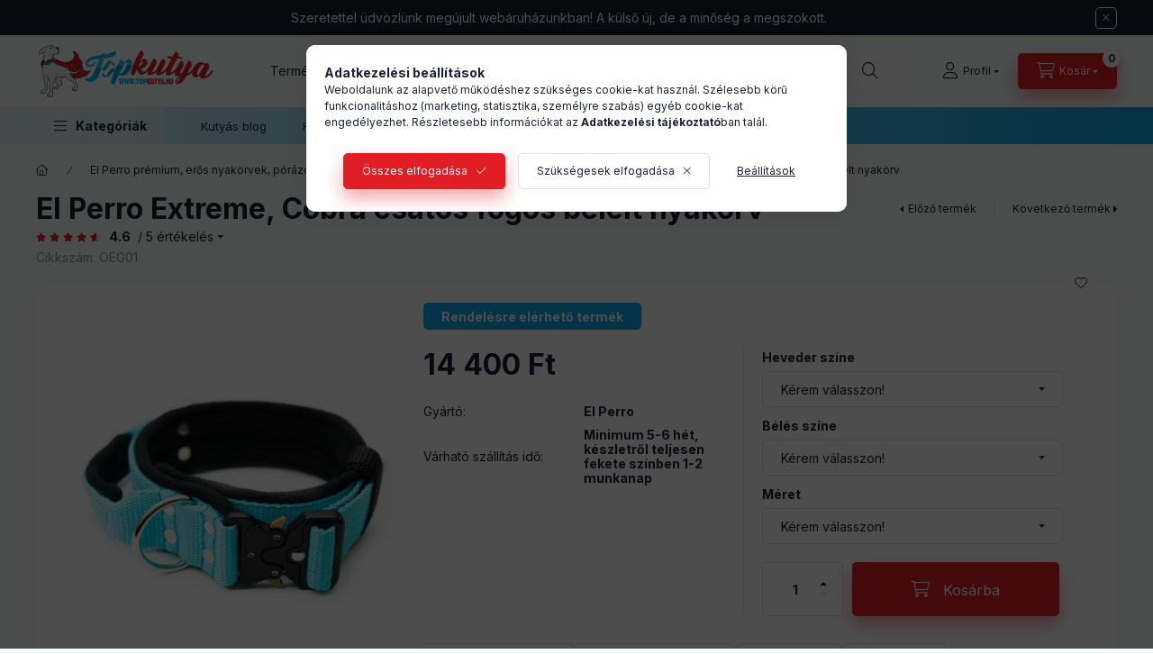

--- FILE ---
content_type: text/html; charset=UTF-8
request_url: https://topkutya.hu/termek/el-perro-extreme-cobra-csatos-fogos-belelt-nyakorv/
body_size: 31560
content:
<!DOCTYPE html>
<html lang="hu">
    <head>
        <meta charset="utf-8">
<meta name="description" content="El Perro Extreme, Cobra csatos fogós bélelt nyakörv, Rendkívül funkcionális, 4 cm széles nyakörv Cobra típusú csattal és bélelt fogóval, amely lehetővé teszi a ">
<meta name="robots" content="index, follow">
<meta http-equiv="X-UA-Compatible" content="IE=Edge">
<meta property="og:site_name" content="Topkutya.hu - A minőségi kutyafelszerelések boltja" />
<meta property="og:title" content="El Perro Extreme, Cobra csatos fogós bélelt nyakörv - Topkut">
<meta property="og:description" content="El Perro Extreme, Cobra csatos fogós bélelt nyakörv, Rendkívül funkcionális, 4 cm széles nyakörv Cobra típusú csattal és bélelt fogóval, amely lehetővé teszi a ">
<meta property="og:type" content="product">
<meta property="og:url" content="https://topkutya.hu/termek/el-perro-extreme-cobra-csatos-fogos-belelt-nyakorv/">
<meta property="og:image" content="https://topkutya.hu/img/16749/OEG01/OEG01.jpg">
<meta name="mobile-web-app-capable" content="yes">
<meta name="apple-mobile-web-app-capable" content="yes">
<meta name="MobileOptimized" content="320">
<meta name="HandheldFriendly" content="true">

<title>El Perro Extreme, Cobra csatos fogós bélelt nyakörv - Topkut</title>


<script>
var service_type="shop";
var shop_url_main="https://topkutya.hu";
var actual_lang="hu";
var money_len="0";
var money_thousend=" ";
var money_dec=",";
var shop_id=16749;
var unas_design_url="https:"+"/"+"/"+"topkutya.hu"+"/"+"!common_design"+"/"+"custom"+"/"+"topkutya.unas.hu"+"/";
var unas_design_code='0';
var unas_base_design_code='2400';
var unas_design_ver=4;
var unas_design_subver=1;
var unas_shop_url='https://topkutya.hu';
var responsive="yes";
var price_nullcut_disable=1;
var config_plus=new Array();
config_plus['product_tooltip']=1;
config_plus['cart_fly_id']="cart-box__fly-to-desktop";
config_plus['cart_redirect']=1;
config_plus['cart_refresh_force']="1";
config_plus['money_type']='Ft';
config_plus['money_type_display']='Ft';
config_plus['already_registered_email']=1;
config_plus['change_address_on_order_methods']=1;
config_plus['accessible_design']=true;
var lang_text=new Array();

var UNAS = UNAS || {};
UNAS.shop={"base_url":'https://topkutya.hu',"domain":'topkutya.hu',"username":'topkutya.unas.hu',"id":16749,"lang":'hu',"currency_type":'Ft',"currency_code":'HUF',"currency_rate":'1',"currency_length":0,"base_currency_length":0,"canonical_url":'https://topkutya.hu/termek/el-perro-extreme-cobra-csatos-fogos-belelt-nyakorv/'};
UNAS.design={"code":'0',"page":'product_details'};
UNAS.api_auth="ea36a556e419068c537aa7e3c546a4ce";
UNAS.customer={"email":'',"id":0,"group_id":0,"without_registration":0};
UNAS.shop["category_id"]="762612";
UNAS.shop["sku"]="OEG01";
UNAS.shop["product_id"]="1164224409";
UNAS.shop["only_private_customer_can_purchase"] = false;
 

UNAS.text = {
    "button_overlay_close": `Bezár`,
    "popup_window": `Felugró ablak`,
    "list": `lista`,
    "updating_in_progress": `frissítés folyamatban`,
    "updated": `frissítve`,
    "is_opened": `megnyitva`,
    "is_closed": `bezárva`,
    "deleted": `törölve`,
    "consent_granted": `hozzájárulás megadva`,
    "consent_rejected": `hozzájárulás elutasítva`,
    "field_is_incorrect": `mező hibás`,
    "error_title": `Hiba!`,
    "product_variants": `termék változatok`,
    "product_added_to_cart": `A termék a kosárba került`,
    "product_added_to_cart_with_qty_problem": `A termékből csak [qty_added_to_cart] [qty_unit] került kosárba`,
    "product_removed_from_cart": `A termék törölve a kosárból`,
    "reg_title_name": `Név`,
    "reg_title_company_name": `Cégnév`,
    "number_of_items_in_cart": `Kosárban lévő tételek száma`,
    "cart_is_empty": `A kosár üres`,
    "cart_updated": `A kosár frissült`
};


UNAS.text["delete_from_compare"]= `Törlés összehasonlításból`;
UNAS.text["comparison"]= `Összehasonlítás`;

UNAS.text["delete_from_favourites"]= `Törlés a kedvencek közül`;
UNAS.text["add_to_favourites"]= `Kedvencekhez`;

UNAS.text["change_address_error_on_shipping_method"] = `Az újonnan létrehozott cím a kiválasztott szállítási módnál nem használható`;
UNAS.text["change_address_error_on_billing_method"] = `Az újonnan létrehozott cím a kiválasztott számlázási módnál nem használható`;





window.lazySizesConfig=window.lazySizesConfig || {};
window.lazySizesConfig.loadMode=1;
window.lazySizesConfig.loadHidden=false;

window.dataLayer = window.dataLayer || [];
function gtag(){dataLayer.push(arguments)};
gtag('js', new Date());
</script>

<script src="https://topkutya.hu/!common_packages/jquery/jquery-3.2.1.js?mod_time=1690980618"></script>
<script src="https://topkutya.hu/!common_packages/jquery/plugins/migrate/migrate.js?mod_time=1690980618"></script>
<script src="https://topkutya.hu/!common_packages/jquery/plugins/autocomplete/autocomplete.js?mod_time=1751452520"></script>
<script src="https://topkutya.hu/!common_packages/jquery/plugins/tools/overlay/overlay.js?mod_time=1753784914"></script>
<script src="https://topkutya.hu/!common_packages/jquery/plugins/tools/toolbox/toolbox.expose.js?mod_time=1724322378"></script>
<script src="https://topkutya.hu/!common_packages/jquery/plugins/lazysizes/lazysizes.min.js?mod_time=1690980618"></script>
<script src="https://topkutya.hu/!common_packages/jquery/plugins/lazysizes/plugins/bgset/ls.bgset.min.js?mod_time=1752825098"></script>
<script src="https://topkutya.hu/!common_packages/jquery/own/shop_common/exploded/common.js?mod_time=1764831094"></script>
<script src="https://topkutya.hu/!common_packages/jquery/own/shop_common/exploded/common_overlay.js?mod_time=1754986322"></script>
<script src="https://topkutya.hu/!common_packages/jquery/own/shop_common/exploded/common_shop_popup.js?mod_time=1754991412"></script>
<script src="https://topkutya.hu/!common_packages/jquery/own/shop_common/exploded/function_accessibility_focus.js?mod_time=1754986322"></script>
<script src="https://topkutya.hu/!common_packages/jquery/own/shop_common/exploded/page_product_details.js?mod_time=1751452520"></script>
<script src="https://topkutya.hu/!common_packages/jquery/own/shop_common/exploded/function_favourites.js?mod_time=1725525511"></script>
<script src="https://topkutya.hu/!common_packages/jquery/own/shop_common/exploded/function_compare.js?mod_time=1751452520"></script>
<script src="https://topkutya.hu/!common_packages/jquery/own/shop_common/exploded/function_recommend.js?mod_time=1751452520"></script>
<script src="https://topkutya.hu/!common_packages/jquery/own/shop_common/exploded/function_product_print.js?mod_time=1725525511"></script>
<script src="https://topkutya.hu/!common_packages/jquery/own/shop_common/exploded/function_accessibility_status.js?mod_time=1764233415"></script>
<script src="https://topkutya.hu/!common_packages/jquery/plugins/hoverintent/hoverintent.js?mod_time=1690980618"></script>
<script src="https://topkutya.hu/!common_packages/jquery/own/shop_tooltip/shop_tooltip.js?mod_time=1753441723"></script>
<script src="https://topkutya.hu/!common_design/base/002400/main.js?mod_time=1764233415"></script>
<script src="https://topkutya.hu/!common_packages/jquery/plugins/flickity/v3/flickity.pkgd.min.js?mod_time=1753784914"></script>
<script src="https://topkutya.hu/!common_packages/jquery/plugins/toastr/toastr.min.js?mod_time=1690980618"></script>
<script src="https://topkutya.hu/!common_packages/jquery/plugins/tippy/popper-2.4.4.min.js?mod_time=1690980618"></script>
<script src="https://topkutya.hu/!common_packages/jquery/plugins/tippy/tippy-bundle.umd.min.js?mod_time=1690980618"></script>
<script src="https://topkutya.hu/!common_packages/jquery/plugins/flickity/v3/as-nav-for.js?mod_time=1690980618"></script>
<script src="https://topkutya.hu/!common_packages/jquery/plugins/flickity/v3/flickity-sync.js?mod_time=1690980618"></script>
<script src="https://topkutya.hu/!common_packages/jquery/plugins/photoswipe/photoswipe.min.js?mod_time=1690980618"></script>
<script src="https://topkutya.hu/!common_packages/jquery/plugins/photoswipe/photoswipe-ui-default.min.js?mod_time=1690980618"></script>

<link href="https://topkutya.hu/temp/shop_16749_03a5dfe4f65fe5a8ad3cffd164410007.css?mod_time=1768821756" rel="stylesheet" type="text/css">

<link href="https://topkutya.hu/termek/el-perro-extreme-cobra-csatos-fogos-belelt-nyakorv/" rel="canonical">
<link href="https://topkutya.hu/shop_ordered/16749/design_pic/favicon.ico" rel="shortcut icon">
<script>
        var google_consent=1;
    
        gtag('consent', 'default', {
           'ad_storage': 'denied',
           'ad_user_data': 'denied',
           'ad_personalization': 'denied',
           'analytics_storage': 'denied',
           'functionality_storage': 'denied',
           'personalization_storage': 'denied',
           'security_storage': 'granted'
        });

    
        gtag('consent', 'update', {
           'ad_storage': 'denied',
           'ad_user_data': 'denied',
           'ad_personalization': 'denied',
           'analytics_storage': 'denied',
           'functionality_storage': 'denied',
           'personalization_storage': 'denied',
           'security_storage': 'granted'
        });

        </script>
    <script async src="https://www.googletagmanager.com/gtag/js?id=G-E4EXE8DCE6"></script>    <script>
    gtag('config', 'G-E4EXE8DCE6');

        </script>
        <script>
    var google_analytics=1;

                gtag('event', 'view_item', {
              "currency": "HUF",
              "value": '14400',
              "items": [
                  {
                      "item_id": "OEG01",
                      "item_name": "El Perro Extreme, Cobra csatos fogós bélelt nyakörv",
                      "item_category": "El Perro prémium, erős nyakörvek, pórázok, kutyahámok/El Perro nyakörvek/Bélelt nyakörvek kutyáknak/4 cm széles bélelt nyakörv",
                      "price": '14400'
                  }
              ],
              'non_interaction': true
            });
               </script>
           <script>
        gtag('config', 'AW-700792949',{'allow_enhanced_conversions':true});
                </script>
            <script>
        var google_ads=1;

                gtag('event','remarketing', {
            'ecomm_pagetype': 'product',
            'ecomm_prodid': ["OEG01"],
            'ecomm_totalvalue': 14400        });
            </script>
    
        <meta content="width=device-width, initial-scale=1.0" name="viewport" />
        <link rel="preconnect" href="https://fonts.gstatic.com">
        <link rel="preload" href="https://fonts.googleapis.com/css2?family=Inter:wght@400;700;900&display=swap" as="style" />
        <link rel="stylesheet" href="https://fonts.googleapis.com/css2?family=Inter:wght@400;700;900&display=swap" media="print" onload="this.media='all'">
        <noscript>
            <link rel="stylesheet" href="https://fonts.googleapis.com/css2?family=Inter:wght@400;700;900&display=swap" />
        </noscript>
        <link rel="preload" href="https://topkutya.hu/!common_design/own/fonts/2400/customicons/custom-icons.css" as="style">
        <link rel="stylesheet" href="https://topkutya.hu/!common_design/own/fonts/2400/customicons/custom-icons.css" media="print" onload="this.media='all'">
        <noscript>
            <link rel="stylesheet" href="https://topkutya.hu/!common_design/own/fonts/2400/customicons/custom-icons.css" />
        </noscript>
        
        
        
        
        

        
        
        
                
        
        
        
        
        
        
        
        
        
                
        
    </head>


                
                
    
    
    
    
    
    
    
    
    
    
                     
    
    
    
    
    <body class='design_ver4 design_subver1' id="ud_shop_artdet">
    
    <div id="image_to_cart" style="display:none; position:absolute; z-index:100000;"></div>
<div class="overlay_common overlay_warning" id="overlay_cart_add"></div>
<script>$(document).ready(function(){ overlay_init("cart_add",{"onBeforeLoad":false}); });</script>
<div id="overlay_login_outer"></div>	
	<script>
	$(document).ready(function(){
	    var login_redir_init="";

		$("#overlay_login_outer").overlay({
			onBeforeLoad: function() {
                var login_redir_temp=login_redir_init;
                if (login_redir_act!="") {
                    login_redir_temp=login_redir_act;
                    login_redir_act="";
                }

									$.ajax({
						type: "GET",
						async: true,
						url: "https://topkutya.hu/shop_ajax/ajax_popup_login.php",
						data: {
							shop_id:"16749",
							lang_master:"hu",
                            login_redir:login_redir_temp,
							explicit:"ok",
							get_ajax:"1"
						},
						success: function(data){
							$("#overlay_login_outer").html(data);
							if (unas_design_ver >= 5) $("#overlay_login_outer").modal('show');
							$('#overlay_login1 input[name=shop_pass_login]').keypress(function(e) {
								var code = e.keyCode ? e.keyCode : e.which;
								if(code.toString() == 13) {		
									document.form_login_overlay.submit();		
								}	
							});	
						}
					});
								},
			top: 50,
			mask: {
	color: "#000000",
	loadSpeed: 200,
	maskId: "exposeMaskOverlay",
	opacity: 0.7
},
			closeOnClick: (config_plus['overlay_close_on_click_forced'] === 1),
			onClose: function(event, overlayIndex) {
				$("#login_redir").val("");
			},
			load: false
		});
		
			});
	function overlay_login() {
		$(document).ready(function(){
			$("#overlay_login_outer").overlay().load();
		});
	}
	function overlay_login_remind() {
        if (unas_design_ver >= 5) {
            $("#overlay_remind").overlay().load();
        } else {
            $(document).ready(function () {
                $("#overlay_login_outer").overlay().close();
                setTimeout('$("#overlay_remind").overlay().load();', 250);
            });
        }
	}

    var login_redir_act="";
    function overlay_login_redir(redir) {
        login_redir_act=redir;
        $("#overlay_login_outer").overlay().load();
    }
	</script>  
	<div class="overlay_common overlay_info" id="overlay_remind"></div>
<script>$(document).ready(function(){ overlay_init("remind",[]); });</script>

	<script>
    	function overlay_login_error_remind() {
		$(document).ready(function(){
			load_login=0;
			$("#overlay_error").overlay().close();
			setTimeout('$("#overlay_remind").overlay().load();', 250);	
		});
	}
	</script>  
	<div class="overlay_common overlay_info" id="overlay_newsletter"></div>
<script>$(document).ready(function(){ overlay_init("newsletter",[]); });</script>

<script>
function overlay_newsletter() {
    $(document).ready(function(){
        $("#overlay_newsletter").overlay().load();
    });
}
</script>
<div class="overlay_common overlay_error" id="overlay_script"></div>
<script>$(document).ready(function(){ overlay_init("script",[]); });</script>
    <script>
    $(document).ready(function() {
        $.ajax({
            type: "GET",
            url: "https://topkutya.hu/shop_ajax/ajax_stat.php",
            data: {master_shop_id:"16749",get_ajax:"1"}
        });
    });
    </script>
    

    
    <div id="container" class="page_shop_artdet_OEG01 readmore-v2
 filter-not-exists filter-box-in-sidebar nav-position-top header-will-fixed fixed-cart-on-artdet">
                        <div class="js-element nanobar js-nanobar" data-element-name="header_text_section_1" role="region" aria-label="nanobar">
        <div class="container">
            <div class="header_text_section_1 nanobar__inner">
                                    <meta charset="utf-8" />
<p><span>Szeretettel üdvözlünk megújult webáruházunkban! A külső új, de a minőség a megszokott.</span></p>
                                <button type="button" class="btn btn-close nanobar__btn-close" onclick="closeNanobar(this,'header_text_section_1_hide','session','--nanobar-height');" aria-label="Bezár" title="Bezár"></button>
            </div>
        </div>
    </div>
    <script>
        window.addEventListener("DOMContentLoaded", function() {
            root.style.setProperty('--nanobar-height', getHeight($(".js-nanobar")) + "px");
        });
    </script>
    
                <nav id="nav--mobile-top" class="nav header nav--mobile nav--top d-sm-none js-header js-header-fixed">
            <div class="header-inner js-header-inner w-100">
                <div class="d-flex justify-content-center d-sm-none">
                                        <button type="button" class="hamburger-box__dropdown-btn-mobile burger btn dropdown__btn" id="hamburger-box__dropdown-btn" aria-label="hamburger button" data-btn-for="#hamburger-box__dropdown">
                        <span class="burger__lines">
                            <span class="burger__line"></span>
                            <span class="burger__line"></span>
                            <span class="burger__line"></span>
                        </span>
                        <span class="dropdown__btn-text">
                            Kategóriák
                        </span>
                    </button>
                                        <button class="search-box__dropdown-btn btn dropdown__btn" aria-label="search button" type="button" data-btn-for="#search-box__dropdown">
                        <span class="search-box__dropdown-btn-icon dropdown__btn-icon icon--search"></span>
                    </button>

                    

                    

                    
                            <button class="profile__dropdown-btn js-profile-btn btn dropdown__btn" id="profile__dropdown-btn" type="button"
            data-orders="https://topkutya.hu/shop_order_track.php" data-btn-for="#profile__dropdown"
            aria-label="Profil" aria-haspopup="dialog" aria-expanded="false" aria-controls="profile__dropdown"
    >
        <span class="profile__dropdown-btn-icon dropdown__btn-icon icon--user"></span>
        <span class="profile__text dropdown__btn-text">Profil</span>
            </button>
    
    
                    <button class="cart-box__dropdown-btn btn dropdown__btn js-cart-box-loaded-by-ajax" aria-label="cart button" type="button" data-btn-for="#cart-box__dropdown">
                        <span class="cart-box__dropdown-btn-icon dropdown__btn-icon icon--cart"></span>
                        <span class="cart-box__text dropdown__btn-text">Kosár</span>
                                    <div id="box_cart_content" class="cart-box">    <span class="bubble cart-box__bubble">0</span>
    </div>
    
                    </button>
                </div>
            </div>
        </nav>
                        <header class="header header--mobile py-3 px-4 d-flex justify-content-center d-sm-none position-relative has-tel">
                <div id="header_logo_img" class="js-element header_logo logo" data-element-name="header_logo">
        <div class="header_logo-img-container">
            <div class="header_logo-img-wrapper">
                                                <a class="has-img" href="https://topkutya.hu/">                    <picture>
                                                <source srcset="https://topkutya.hu/!common_design/custom/topkutya.unas.hu/element/layout_hu_header_logo-400x120_1_default.png?time=1755162658 1x, https://topkutya.hu/!common_design/custom/topkutya.unas.hu/element/layout_hu_header_logo-400x120_1_default_retina.png?time=1755162658 2x" />
                        <img                              width="200" height="60"
                                                          src="https://topkutya.hu/!common_design/custom/topkutya.unas.hu/element/layout_hu_header_logo-400x120_1_default.png?time=1755162658"                             
                             alt="Topkutya logo                        "/>
                    </picture>
                    </a>                                        </div>
        </div>
    </div>

                        <div class="js-element header_text_section_2 d-sm-none" data-element-name="header_text_section_2">
            <div class="header_text_section_2-slide slide-1"><p>Termékkel kapcsolatos kérdése van? <strong><a href="mailto:info@topkutya.hu">info@topkutya.hu</a></strong></p></div>
    </div>

        
        </header>
        <header id="header--desktop" class="header header--desktop d-none d-sm-block js-header js-header-fixed">
            <div class="header-inner js-header-inner">
                <div class="header__top">
                    <div class="container">
                        <div class="header__top-inner">
                            <div class="row no-gutters gutters-md-10 justify-content-center align-items-center">
                                <div class="header__top-left col col-xl-auto">
                                    <div class="header__left-inner d-flex align-items-center">
                                                                                <div class="nav-link--products-placeholder-on-fixed-header burger btn">
                                            <span class="burger__lines">
                                                <span class="burger__line"></span>
                                                <span class="burger__line"></span>
                                                <span class="burger__line"></span>
                                            </span>
                                            <span class="burger__text dropdown__btn-text">
                                                Kategóriák
                                            </span>
                                        </div>
                                        <button type="button" class="hamburger-box__dropdown-btn burger btn dropdown__btn d-lg-none" id="hamburger-box__dropdown-btn2" aria-label="hamburger button" data-btn-for="#hamburger-box__dropdown">
                                            <span class="burger__lines">
                                              <span class="burger__line"></span>
                                              <span class="burger__line"></span>
                                              <span class="burger__line"></span>
                                            </span>
                                            <span class="burger__text dropdown__btn-text">
                                              Kategóriák
                                            </span>
                                        </button>
                                                                                    <div id="header_logo_img" class="js-element header_logo logo" data-element-name="header_logo">
        <div class="header_logo-img-container">
            <div class="header_logo-img-wrapper">
                                                <a class="has-img" href="https://topkutya.hu/">                    <picture>
                                                <source srcset="https://topkutya.hu/!common_design/custom/topkutya.unas.hu/element/layout_hu_header_logo-400x120_1_default.png?time=1755162658 1x, https://topkutya.hu/!common_design/custom/topkutya.unas.hu/element/layout_hu_header_logo-400x120_1_default_retina.png?time=1755162658 2x" />
                        <img                              width="200" height="60"
                                                          src="https://topkutya.hu/!common_design/custom/topkutya.unas.hu/element/layout_hu_header_logo-400x120_1_default.png?time=1755162658"                             
                             alt="Topkutya logo                        "/>
                    </picture>
                    </a>                                        </div>
        </div>
    </div>

                                        <div class="js-element header_text_section_2" data-element-name="header_text_section_2">
            <div class="header_text_section_2-slide slide-1"><p>Termékkel kapcsolatos kérdése van? <strong><a href="mailto:info@topkutya.hu">info@topkutya.hu</a></strong></p></div>
    </div>

                                    </div>
                                </div>
                                <div class="header__top-right col-auto col-xl d-flex justify-content-end align-items-center">
                                    <button class="search-box__dropdown-btn btn dropdown__btn d-xl-none" id="#search-box__dropdown-btn2" aria-label="search button" type="button" data-btn-for="#search-box__dropdown2">
                                        <span class="search-box__dropdown-btn-icon dropdown__btn-icon icon--search"></span>
                                        <span class="search-box__text dropdown__btn-text">Keresés</span>
                                    </button>
                                    <div class="search-box__dropdown dropdown__content dropdown__content-till-lg" id="search-box__dropdown2" data-content-for="#search-box__dropdown-btn2" data-content-direction="full">
                                        <span class="dropdown__caret"></span>
                                        <button class="dropdown__btn-close search-box__dropdown__btn-close btn-close" type="button" title="bezár" aria-label="bezár"></button>
                                        <div class="dropdown__content-inner search-box__inner position-relative js-search browser-is-chrome"
     id="box_search_content2">
    <form name="form_include_search2" id="form_include_search2" action="https://topkutya.hu/shop_search.php" method="get">
    <div class="search-box__form-inner d-flex flex-column">
        <div class="form-group box-search-group mb-0 js-search-smart-insert-after-here">
            <input data-stay-visible-breakpoint="1280" id="box_search_input2" class="search-box__input ac_input js-search-input form-control"
                   name="search" pattern=".{3,100}" aria-label="Keresés" title="Hosszabb kereső kifejezést írjon be!"
                   placeholder="Keresés" type="search" maxlength="100" autocomplete="off" required                   role="combobox" aria-autocomplete="list" aria-expanded="false"
                                      aria-controls="autocomplete-categories autocomplete-products"
                               >
            <div class="search-box__search-btn-outer input-group-append" title="Keresés">
                <button class="btn search-box__search-btn" aria-label="Keresés">
                    <span class="search-box__search-btn-icon icon--search"></span>
                </button>
            </div>
            <div class="search__loading">
                <div class="loading-spinner--small"></div>
            </div>
        </div>
        <div class="ac_results2">
            <span class="ac_result__caret"></span>
        </div>
    </div>
    </form>
</div>

                                    </div>
                                                                                <button class="profile__dropdown-btn js-profile-btn btn dropdown__btn" id="profile__dropdown-btn" type="button"
            data-orders="https://topkutya.hu/shop_order_track.php" data-btn-for="#profile__dropdown"
            aria-label="Profil" aria-haspopup="dialog" aria-expanded="false" aria-controls="profile__dropdown"
    >
        <span class="profile__dropdown-btn-icon dropdown__btn-icon icon--user"></span>
        <span class="profile__text dropdown__btn-text">Profil</span>
            </button>
    
    
                                    <button id="cart-box__fly-to-desktop" class="cart-box__dropdown-btn btn dropdown__btn js-cart-box-loaded-by-ajax" aria-label="cart button" type="button" data-btn-for="#cart-box__dropdown">
                                        <span class="cart-box__dropdown-btn-icon dropdown__btn-icon icon--cart"></span>
                                        <span class="cart-box__text dropdown__btn-text">Kosár</span>
                                        <span class="bubble cart-box__bubble">-</span>
                                    </button>
                                </div>
                            </div>
                        </div>
                    </div>
                </div>
                                <div class="header__bottom">
                    <div class="container">
                        <nav class="navbar d-none d-lg-flex navbar-expand navbar-light align-items-stretch">
                                                        <ul id="nav--cat" class="nav nav--cat js-navbar-nav">
                                <li class="nav-item dropdown nav--main nav-item--products">
                                    <a class="nav-link nav-link--products burger d-lg-flex" href="#" onclick="event.preventDefault();" role="button" data-text="Kategóriák" data-toggle="dropdown" aria-expanded="false" aria-haspopup="true">
                                        <span class="burger__lines">
                                            <span class="burger__line"></span>
                                            <span class="burger__line"></span>
                                            <span class="burger__line"></span>
                                        </span>
                                        <span class="burger__text dropdown__btn-text">
                                            Kategóriák
                                        </span>
                                    </a>
                                    <div id="dropdown-cat" class="dropdown-menu d-none d-block clearfix dropdown--cat with-auto-breaking-megasubmenu dropdown--level-0">
                                                    <ul class="nav-list--0" aria-label="Kategóriák">
            <li id="nav-item-new" class="nav-item spec-item js-nav-item-new">
                        <a class="nav-link" href="https://topkutya.hu/shop_artspec.php?artspec=2"               aria-label="Újdonságok kategória"
                           >
                                            <span class="nav-link__text">
                    Újdonságok                </span>
            </a>
                    </li>
            <li id="nav-item-akcio" class="nav-item spec-item js-nav-item-akcio">
                        <a class="nav-link" href="https://topkutya.hu/akciok"               aria-label="Akciók kategória"
                           >
                                            <span class="nav-link__text">
                    Akciók                </span>
            </a>
                    </li>
            <li id="nav-item-702838" class="nav-item dropdown js-nav-item-702838">
                        <a class="nav-link" href="https://topkutya.hu/termekkategoria/egeszsegmegorzo-termekek-kutyak-szamara/"               aria-label="Kutyaegészség, sport étrend kategória"
                data-toggle="dropdown" data-mouseover="handleSub('702838','https://topkutya.hu/shop_ajax/ajax_box_cat.php?get_ajax=1&type=layout&change_lang=hu&level=1&key=702838&box_var_name=shop_cat&box_var_layout_cache=1&box_var_expand_cache=yes&box_var_expand_cache_name=desktop&box_var_layout_level0=0&box_var_layout_level1=1&box_var_layout=2&box_var_ajax=1&box_var_section=content&box_var_highlight=yes&box_var_type=expand&box_var_div=no');" aria-haspopup="true" aria-expanded="false"            >
                                            <span class="nav-link__text">
                    Kutyaegészség, sport étrend                </span>
            </a>
                        <div class="megasubmenu dropdown-menu">
                <div class="megasubmenu__sticky-content">
                    <div class="loading-spinner"></div>
                </div>
                            </div>
                    </li>
            <li id="nav-item-503943" class="nav-item dropdown js-nav-item-503943">
                        <a class="nav-link" href="https://topkutya.hu/termekkategoria/premium-eros-nyakorvek-porazok-kutyahamok/"               aria-label="El Perro prémium, erős nyakörvek, pórázok, kutyahámok kategória"
                data-toggle="dropdown" data-mouseover="handleSub('503943','https://topkutya.hu/shop_ajax/ajax_box_cat.php?get_ajax=1&type=layout&change_lang=hu&level=1&key=503943&box_var_name=shop_cat&box_var_layout_cache=1&box_var_expand_cache=yes&box_var_expand_cache_name=desktop&box_var_layout_level0=0&box_var_layout_level1=1&box_var_layout=2&box_var_ajax=1&box_var_section=content&box_var_highlight=yes&box_var_type=expand&box_var_div=no');" aria-haspopup="true" aria-expanded="false"            >
                                            <span class="nav-link__text">
                    El Perro prémium, erős nyakörvek, pórázok, kutyahámok                </span>
            </a>
                        <div class="megasubmenu dropdown-menu">
                <div class="megasubmenu__sticky-content">
                    <div class="loading-spinner"></div>
                </div>
                            </div>
                    </li>
            <li id="nav-item-786824" class="nav-item dropdown js-nav-item-786824">
                        <a class="nav-link" href="https://topkutya.hu/termekkategoria/trening-es-sporteszkozok-jatekok/"               aria-label="Tréning- és sporteszközök, játékok kategória"
                data-toggle="dropdown" data-mouseover="handleSub('786824','https://topkutya.hu/shop_ajax/ajax_box_cat.php?get_ajax=1&type=layout&change_lang=hu&level=1&key=786824&box_var_name=shop_cat&box_var_layout_cache=1&box_var_expand_cache=yes&box_var_expand_cache_name=desktop&box_var_layout_level0=0&box_var_layout_level1=1&box_var_layout=2&box_var_ajax=1&box_var_section=content&box_var_highlight=yes&box_var_type=expand&box_var_div=no');" aria-haspopup="true" aria-expanded="false"            >
                                            <span class="nav-link__text">
                    Tréning- és sporteszközök, játékok                </span>
            </a>
                        <div class="megasubmenu dropdown-menu">
                <div class="megasubmenu__sticky-content">
                    <div class="loading-spinner"></div>
                </div>
                            </div>
                    </li>
            <li id="nav-item-919416" class="nav-item js-nav-item-919416">
                        <a class="nav-link" href="https://topkutya.hu/termekkategoria/power-4-dog-sulyozott-kutyaham/"               aria-label="Power4dog súlyozott kutyahám kategória"
                           >
                                            <span class="nav-link__text">
                    Power4dog súlyozott kutyahám                </span>
            </a>
                    </li>
            <li id="nav-item-449360" class="nav-item dropdown js-nav-item-449360">
                        <a class="nav-link" href="https://topkutya.hu/termekkategoria/Jutalomfalatok-szaritott-husok"               aria-label="Jutalomfalatok, szárított húsok kategória"
                data-toggle="dropdown" data-mouseover="handleSub('449360','https://topkutya.hu/shop_ajax/ajax_box_cat.php?get_ajax=1&type=layout&change_lang=hu&level=1&key=449360&box_var_name=shop_cat&box_var_layout_cache=1&box_var_expand_cache=yes&box_var_expand_cache_name=desktop&box_var_layout_level0=0&box_var_layout_level1=1&box_var_layout=2&box_var_ajax=1&box_var_section=content&box_var_highlight=yes&box_var_type=expand&box_var_div=no');" aria-haspopup="true" aria-expanded="false"            >
                                            <span class="nav-link__text">
                    Jutalomfalatok, szárított húsok                </span>
            </a>
                        <div class="megasubmenu dropdown-menu">
                <div class="megasubmenu__sticky-content">
                    <div class="loading-spinner"></div>
                </div>
                            </div>
                    </li>
            <li id="nav-item-339891" class="nav-item dropdown js-nav-item-339891">
                        <a class="nav-link" href="https://topkutya.hu/termekkategoria/egyeb-hasznos-kutyas-kiegeszitok/egyeb-kiegeszitok-apoloszerek/"               aria-label="Ruházat, egyéb kiegészítők kategória"
                data-toggle="dropdown" data-mouseover="handleSub('339891','https://topkutya.hu/shop_ajax/ajax_box_cat.php?get_ajax=1&type=layout&change_lang=hu&level=1&key=339891&box_var_name=shop_cat&box_var_layout_cache=1&box_var_expand_cache=yes&box_var_expand_cache_name=desktop&box_var_layout_level0=0&box_var_layout_level1=1&box_var_layout=2&box_var_ajax=1&box_var_section=content&box_var_highlight=yes&box_var_type=expand&box_var_div=no');" aria-haspopup="true" aria-expanded="false"            >
                                            <span class="nav-link__text">
                    Ruházat, egyéb kiegészítők                </span>
            </a>
                        <div class="megasubmenu dropdown-menu">
                <div class="megasubmenu__sticky-content">
                    <div class="loading-spinner"></div>
                </div>
                            </div>
                    </li>
            <li id="nav-item-678770" class="nav-item js-nav-item-678770">
                        <a class="nav-link" href="https://topkutya.hu/termekkategoria/felszerelesek-edzeshez/"               aria-label="Felszerelések edzéshez kategória"
                           >
                                            <span class="nav-link__text">
                    Felszerelések edzéshez                </span>
            </a>
                    </li>
        </ul>

    
                                    </div>
                                </li>
                            </ul>
                                                                                                                    
    <ul aria-label="Menüpontok" id="nav--menu" class="nav nav--menu js-navbar-nav">
                <li class="nav-item nav--main js-nav-item-930300">
                        <a class="nav-link" href="https://topkutya.hu/blog" >
                            Kutyás blog
            </a>
                    </li>
                <li class="nav-item dropdown nav--main js-nav-item-838024">
                        <a class="nav-link dropdown-toggle" href="https://topkutya.hu/hasznos-informaciok" role="button" data-toggle="dropdown" aria-haspopup="true" aria-expanded="false">
                            Hasznos információk
            </a>
                                                
    <ul aria-label="Hasznos információk menüpont" class="dropdown-menu dropdown--menu dropdown-level--1">
                <li class="nav-item js-nav-item-875569">
                        <a class="dropdown-item" href="https://topkutya.hu/szallitasi-feltetelek-topkutya-hu/" >
                            Szállítási információk
            </a>
                    </li>
                <li class="nav-item js-nav-item-334130">
                        <a class="dropdown-item" href="https://topkutya.hu/shop_contact.php?tab=payment" >
                            Fizetési információ
            </a>
                    </li>
                <li class="nav-item js-nav-item-160942">
                        <a class="dropdown-item" href="https://topkutya.hu/elerhetoseg/" >
                            Elérhetőségek
            </a>
                    </li>
            </ul>

                    </li>
                <li class="nav-item nav--main js-nav-item-223095">
                        <a class="nav-link" href="https://topkutya.hu/viszontelado" >
                            Viszonteladói jelentkezés
            </a>
                    </li>
            </ul>

    
                                                    </nav>
                        <script>
    let addOverflowHidden = function() {
        $('.hamburger-box__dropdown-inner').addClass('overflow-hidden');
    }
    function scrollToBreadcrumb() {
        scrollToElement({ element: '.nav-list-breadcrumb', offset: getVisibleDistanceTillHeaderBottom(), scrollIn: '.hamburger-box__dropdown-inner', container: '.hamburger-box__dropdown-inner', duration: 0, callback: addOverflowHidden });
    }

    function setHamburgerBoxHeight(height) {
        $('.hamburger-box__dropdown').css('height', height + 80);
    }

    let mobileMenuScrollData = [];

    function handleSub2(thisOpenBtn, id, ajaxUrl) {
        let navItem = $('#nav-item-'+id+'--m');
        let openBtn = $(thisOpenBtn);
        let $thisScrollableNavList = navItem.closest('.nav-list-mobile');
        let thisNavListLevel = $thisScrollableNavList.data("level");

        if ( thisNavListLevel == 0 ) {
            $thisScrollableNavList = navItem.closest('.hamburger-box__dropdown-inner');
        }
        mobileMenuScrollData["level_" + thisNavListLevel + "_position"] = $thisScrollableNavList.scrollTop();
        mobileMenuScrollData["level_" + thisNavListLevel + "_element"] = $thisScrollableNavList;

        if (!navItem.hasClass('ajax-loading')) {
            if (catSubOpen2(openBtn, navItem)) {
                if (ajaxUrl) {
                    if (!navItem.hasClass('ajax-loaded')) {
                        catSubLoad2(navItem, ajaxUrl);
                    } else {
                        scrollToBreadcrumb();
                    }
                } else {
                    scrollToBreadcrumb();
                }
            }
        }
    }
    function catSubOpen2(openBtn,navItem) {
        let thisSubMenu = navItem.find('.nav-list-menu--sub').first();
        let thisParentMenu = navItem.closest('.nav-list-menu');
        thisParentMenu.addClass('hidden');

        if (navItem.hasClass('show')) {
            openBtn.attr('aria-expanded','false');
            navItem.removeClass('show');
            thisSubMenu.removeClass('show');
        } else {
            openBtn.attr('aria-expanded','true');
            navItem.addClass('show');
            thisSubMenu.addClass('show');
            if (window.matchMedia('(min-width: 576px) and (max-width: 1259.8px )').matches) {
                let thisSubMenuHeight = thisSubMenu.outerHeight();
                if (thisSubMenuHeight > 0) {
                    setHamburgerBoxHeight(thisSubMenuHeight);
                }
            }
        }
        return true;
    }
    function catSubLoad2(navItem, ajaxUrl){
        let thisSubMenu = $('.nav-list-menu--sub', navItem);
        $.ajax({
            type: 'GET',
            url: ajaxUrl,
            beforeSend: function(){
                navItem.addClass('ajax-loading');
                setTimeout(function (){
                    if (!navItem.hasClass('ajax-loaded')) {
                        navItem.addClass('ajax-loader');
                        thisSubMenu.addClass('loading');
                    }
                }, 150);
            },
            success:function(data){
                thisSubMenu.html(data);
                $(document).trigger("ajaxCatSubLoaded");

                let thisParentMenu = navItem.closest('.nav-list-menu');
                let thisParentBreadcrumb = thisParentMenu.find('> .nav-list-breadcrumb');

                /* ha már van a szülőnek breadcrumbja, akkor azt hozzáfűzzük a gyerekhez betöltéskor */
                if (thisParentBreadcrumb.length > 0) {
                    let thisParentLink = thisParentBreadcrumb.find('.nav-list-parent-link').clone();
                    let thisSubMenuParentLink = thisSubMenu.find('.nav-list-parent-link');
                    thisParentLink.insertBefore(thisSubMenuParentLink);
                }

                navItem.removeClass('ajax-loading ajax-loader').addClass('ajax-loaded');
                thisSubMenu.removeClass('loading');
                if (window.matchMedia('(min-width: 576px) and (max-width: 1259.8px )').matches) {
                    let thisSubMenuHeight = thisSubMenu.outerHeight();
                    setHamburgerBoxHeight(thisSubMenuHeight);
                }
                scrollToBreadcrumb();
            }
        });
    }
    function catBack(thisBtn) {
        let thisCatLevel = $(thisBtn).closest('.nav-list-menu--sub');
        let thisParentItem = $(thisBtn).closest('.nav-item.show');
        let thisParentMenu = thisParentItem.closest('.nav-list-menu');

        if ( $(thisBtn).data("belongs-to-level") == 0 ) {
            mobileMenuScrollData["level_0_element"].animate({ scrollTop: mobileMenuScrollData["level_0_position"] }, 0, function() {});
        }

        if (window.matchMedia('(min-width: 576px) and (max-width: 1259.8px )').matches) {
            let thisParentMenuHeight = 0;
            if ( thisParentItem.parent('ul').hasClass('nav-list-mobile--0') ) {
                let sumHeight = 0;
                $( thisParentItem.closest('.hamburger-box__dropdown-nav-lists-wrapper').children() ).each(function() {
                    sumHeight+= $(this).outerHeight(true);
                });
                thisParentMenuHeight = sumHeight;
            } else {
                thisParentMenuHeight = thisParentMenu.outerHeight();
            }
            setHamburgerBoxHeight(thisParentMenuHeight);
        }
        if ( thisParentItem.parent('ul').hasClass('nav-list-mobile--0') ) {
            $('.hamburger-box__dropdown-inner').removeClass('overflow-hidden');
        }
        thisParentMenu.removeClass('hidden');
        thisCatLevel.removeClass('show');
        thisParentItem.removeClass('show');
        thisParentItem.find('.nav-button').attr('aria-expanded','false');
        return true;
    }

    function handleSub($id, $ajaxUrl) {
        let $navItem = $('#nav-item-'+$id);

        if (!$navItem.hasClass('ajax-loading')) {
            if (catSubOpen($navItem)) {
                if (!$navItem.hasClass('ajax-loaded')) {
                    catSubLoad($id, $ajaxUrl);
                }
            }
        }
    }

    function catSubOpen($navItem) {
        handleCloseDropdowns();
        let thisNavLink = $navItem.find('> .nav-link');
        let thisNavItem = thisNavLink.parent();
        let thisNavbarNav = $('.js-navbar-nav');
        let thisDropdownMenu = thisNavItem.find('.dropdown-menu').first();

        /*remove is-opened class form the rest menus (cat+plus)*/
        thisNavbarNav.find('.show').not(thisNavItem).not('.nav-item--products').not('.dropdown--cat').removeClass('show');

        /* check handler exists */
        let existingHandler = thisNavItem.data('keydownHandler');

        /* is has, off it */
        if (existingHandler) {
            thisNavItem.off('keydown', existingHandler);
        }

        const focusExitHandler = function(e) {
            if (e.key === "Escape") {
                handleCloseDropdownCat(false,{
                    reason: 'escape',
                    element: thisNavItem,
                    handler: focusExitHandler
                });
            }
        }

        if (thisNavItem.hasClass('show')) {
            thisNavLink.attr('aria-expanded','false');
            thisNavItem.removeClass('show');
            thisDropdownMenu.removeClass('show');
            $('html').removeClass('cat-megasubmenu-opened');
            $('#dropdown-cat').removeClass('has-opened');

            thisNavItem.off('keydown', focusExitHandler);
        } else {
            thisNavLink.attr('aria-expanded','true');
            thisNavItem.addClass('show');
            thisDropdownMenu.addClass('show');
            $('#dropdown-cat').addClass('has-opened');
            $('html').addClass('cat-megasubmenu-opened');

            thisNavItem.on('keydown', focusExitHandler);
            thisNavItem.data('keydownHandler', focusExitHandler);
        }
        return true;
    }
    function catSubLoad($id, $ajaxUrl){
        const $navItem = $('#nav-item-'+$id);
        const $thisMegasubmenu = $(".megasubmenu", $navItem);
        const parentDropdownMenuHeight = $navItem.closest('.dropdown-menu').outerHeight();
        const $thisMegasubmenuStickyContent = $(".megasubmenu__sticky-content", $thisMegasubmenu);
        $thisMegasubmenuStickyContent.css('height', parentDropdownMenuHeight);

        $.ajax({
            type: 'GET',
            url: $ajaxUrl,
            beforeSend: function(){
                $navItem.addClass('ajax-loading');
                setTimeout(function (){
                    if (!$navItem.hasClass('ajax-loaded')) {
                        $navItem.addClass('ajax-loader');
                    }
                }, 150);
            },
            success:function(data){
                $thisMegasubmenuStickyContent.html(data);
                const $thisScrollContainer = $thisMegasubmenu.find('.megasubmenu__cats-col').first();

                $thisScrollContainer.on('wheel', function(e){
                    e.preventDefault();
                    $(this).scrollLeft($(this).scrollLeft() + e.originalEvent.deltaY);
                });

                $navItem.removeClass('ajax-loading ajax-loader').addClass('ajax-loaded');
                $(document).trigger("ajaxCatSubLoaded");
            }
        });
    }

    $(document).ready(function () {
        $('.nav--menu .dropdown').on('focusout',function(event) {
            let dropdown = this.querySelector('.dropdown-menu');

                        const toElement = event.relatedTarget;

                        if (!dropdown.contains(toElement)) {
                dropdown.parentElement.classList.remove('show');
                dropdown.classList.remove('show');
            }
                        if (!event.target.closest('.dropdown.nav--main').contains(toElement)) {
                handleCloseMenuDropdowns();
            }
        });
         /* FÖLÉHÚZÁS */
        $('.nav-item.dropdown').on('focusin',function(event) {
            navItemDropdownOpen(event.currentTarget);
        });
        $('.nav--cat').on('focusout',function(event) {
                        if (!event.currentTarget.contains(event.relatedTarget)) {
                navItemDropdownClose(event.target.closest('.nav-item--products'));
            }
        });

        function navItemDropdownOpen(el) {
            handleCloseDropdowns();
            let thisNavItem = $(el);
            let thisNavLink = $('> .nav-link', thisNavItem);
            let thisNav = thisNavItem.closest('.js-navbar-nav');
            let thisDropdownItem = $('> .dropdown-item', thisNavItem);
            let thisNavLinkLeft = 0;

            if (thisNavLink.length > 0) {
                thisNavLinkLeft = thisNavLink.offset().left;
            }

            let thisDropdownMenu = thisNavItem.find('.dropdown-menu').first();
            let thisNavLinkAttr = thisNavLink.attr('data-mouseover');

            if (typeof thisNavLinkAttr !== 'undefined' && thisNavLinkAttr !== false) {
                eval(thisNavLinkAttr);
            }

            if ($headerHeight && thisNavLink.length > 0 && thisNav.hasClass('nav--menu') ) {
                thisDropdownMenu.css({
                    top: getVisibleDistanceTillHeaderBottom() + 'px',
                    left: thisNavLinkLeft + 'px'
                });
            }

            /* it's a category dropdown */
            if ( !thisNav.hasClass('nav--menu') ) {
                if (thisNavLink.hasClass('nav-link--products')) { /* categories btn */
                    $('html').addClass('products-dropdown-opened');
                    thisNavItem.addClass('force-show');
                } else {
                    let dropdown_cat = $('#dropdown-cat');
                    dropdown_cat.addClass('has-opened keep-opened');
                    setTimeout(
                        function () {
                            dropdown_cat.removeClass('keep-opened');
                        }, 400
                    );
                }
            }

            thisNavLink.attr('aria-expanded','true');
            thisNavItem.addClass('show');
            thisDropdownMenu.addClass('show');

            thisDropdownItem.attr('aria-expanded','true');
            thisDropdownItem.addClass('show');
        }

        function navItemDropdownClose(el) {
            let thisNavItem = $(el);
            let thisNavLink = $('> .nav-link', thisNavItem);
            let thisDropdownItem = $('> .dropdown-item', thisNavItem);
            let thisDropdownMenu = thisNavItem.find('.dropdown-menu').first();

            if (!thisNavItem.hasClass('always-opened')) {
                if (thisNavLink.hasClass('nav-link--products')) {
                    $('html').removeClass('products-dropdown-opened');
                }

                thisNavLink.attr('aria-expanded', 'false');
                thisNavItem.removeClass('show');
                thisDropdownMenu.removeClass('show');

                thisDropdownItem.attr('aria-expanded','true').addClass('show');

                if ( !thisNavLink.closest('.nav--menu').length > 0 ) {
                    if (!$('#dropdown-cat').hasClass('keep-opened')) {
                        $('html').removeClass('cat-megasubmenu-opened');
                        $('#dropdown-cat').removeClass('has-opened');
                    }
                }
            } else {
                if (thisNavLink.hasClass('nav-link--products')) {
                    $('html').removeClass('products-dropdown-opened cat-megasubmenu-opened');
                    thisNavItem.removeClass('force-show');
                    $('#dropdown-cat').removeClass('has-opened');
                }
            }
        }

        $('.nav-item.dropdown').hoverIntent({
            over: function () {
                navItemDropdownOpen(this);
            },
            out: function () {
                navItemDropdownClose(this);
            },
            interval: 100,
            sensitivity: 10,
            timeout: 250
        });
            });
</script>                    </div>
                </div>
                            </div>
        </header>
        
                            
    
        
                            
                <main class="main">
            
            
                        
                                        
            
            




    <link rel="stylesheet" type="text/css" href="https://topkutya.hu/!common_packages/jquery/plugins/photoswipe/css/default-skin.min.css">
    <link rel="stylesheet" type="text/css" href="https://topkutya.hu/!common_packages/jquery/plugins/photoswipe/css/photoswipe.min.css">
    
    
    
    
    <script>
        var $clickElementToInitPs = '.js-init-ps';

        var initPhotoSwipeFromDOM = function() {
            var $pswp = $('.pswp')[0];
            var $psDatas = $('.photoSwipeDatas');

            $psDatas.each( function() {
                var $pics = $(this),
                    getItems = function() {
                        var items = [];
                        $pics.find('a').each(function() {
                            var $this = $(this),
                                $href   = $this.attr('href'),
                                $size   = $this.data('size').split('x'),
                                $width  = $size[0],
                                $height = $size[1],
                                item = {
                                    src : $href,
                                    w   : $width,
                                    h   : $height
                                };
                            items.push(item);
                        });
                        return items;
                    };

                var items = getItems();

                $($clickElementToInitPs).on('click', function (event) {
                    var $this = $(this);
                    event.preventDefault();

                    var $index = parseInt($this.attr('data-loop-index'));
                    var options = {
                        index: $index,
                        history: false,
                        bgOpacity: 1,
                        preventHide: true,
                        shareEl: false,
                        showHideOpacity: true,
                        showAnimationDuration: 200,
                        getDoubleTapZoom: function (isMouseClick, item) {
                            if (isMouseClick) {
                                return 1;
                            } else {
                                return item.initialZoomLevel < 0.7 ? 1 : 1.5;
                            }
                        }
                    };

                    var photoSwipe = new PhotoSwipe($pswp, PhotoSwipeUI_Default, items, options);
                    photoSwipe.init();
                });
            });
        };
    </script>

    
    
    
<div id="page_artdet_content" class="artdet artdet--type-1">
            <div class="fixed-cart js-fixed-cart" id="artdet__fixed-cart">
        <div class="container">
            <div class="row gutters-5 gutters-md-10 row-gap-10 align-items-center py-2">
                                <div class="col-auto fixer-cart__img-col">
                    <img class="fixed-cart__img" width="40" height="40" src="https://topkutya.hu/img/16749/OEG01/40x40/OEG01.jpg?time=1739626734" srcset="https://topkutya.hu/img/16749/OEG01/80x80/OEG01.jpg?time=1739626734 2x" alt="el-perro-extreme-nyakorvek" />
                </div>
                                <div class="col">
                    <div class="d-flex flex-column flex-md-row align-items-md-center">
                        <div class="fixed-cart__name line-clamp--1-12">El Perro Extreme, Cobra csatos fogós bélelt nyakörv
</div>
                                                <div class="fixed-cart__prices row no-gutters align-items-center ml-md-auto">
                            
                            <div class="col d-flex flex-wrap col-gap-5 align-items-baseline flex-md-column">
                                                                <span class="fixed-cart__price fixed-cart__price--base product-price--base">
                                    <span class="fixed-cart__price-base-value"><span class='price-gross-format'><span id='price_net_brutto_OEG01' class='price_net_brutto_OEG01 price-gross'>14 400</span><span class='price-currency'> Ft</span></span></span>                                </span>
                                
                                                            </div>
                        </div>
                                            </div>
                </div>
                <div class="col-auto">
                    <button class="fixed-cart__btn btn icon--b-cart" type="button" aria-label="Kosárba"
                            title="Kosárba" onclick="$('.artdet__cart-btn').trigger('click');"  >
                        Kosárba
                    </button>
                </div>
            </div>
        </div>
    </div>
    <script>
                $(document).ready(function () {
            const $itemVisibilityCheck = $(".js-main-cart-btn");
            const $stickyCart = $(".js-fixed-cart");

            const cartObserver = new IntersectionObserver((entries, observer) => {
                entries.forEach(entry => {
                    if(entry.isIntersecting) {
                        $stickyCart.removeClass('is-visible');
                    } else {
                        $stickyCart.addClass('is-visible');
                    }
                });
            }, {});

            cartObserver.observe($itemVisibilityCheck[0]);

            $(window).on('scroll',function () {
                cartObserver.observe($itemVisibilityCheck[0]);
            });
        });
                    </script>
    
    <div class="artdet__breadcrumb">
        <div class="container">
            <nav id="breadcrumb" aria-label="navigációs nyomvonal">
                    <ol class="breadcrumb breadcrumb--mobile level-4">
            <li class="breadcrumb-item">
                                <a class="breadcrumb--home" href="https://topkutya.hu/sct/0/" aria-label="Főkategória" title="Főkategória"></a>
                            </li>
                                    
                                                                                                                                                                                                                                                                                    <li class="breadcrumb-item">
                <a href="https://topkutya.hu/termekkategoria/premium-eros-nyakorvek-porazok-kutyahamok/nyakorvek-kutyaknak/belelt-nyakorvek-kutyaknak/4-cm-szeles-belelt-nyakorv/">4 cm széles bélelt nyakörv</a>
            </li>
                    </ol>

        <ol class="breadcrumb breadcrumb--desktop level-4">
            <li class="breadcrumb-item">
                                <a class="breadcrumb--home" href="https://topkutya.hu/sct/0/" aria-label="Főkategória" title="Főkategória"></a>
                            </li>
                        <li class="breadcrumb-item">
                                <a href="https://topkutya.hu/termekkategoria/premium-eros-nyakorvek-porazok-kutyahamok/">El Perro prémium, erős nyakörvek, pórázok, kutyahámok</a>
                            </li>
                        <li class="breadcrumb-item">
                                <a href="https://topkutya.hu/termekkategoria/premium-eros-nyakorvek-porazok-kutyahamok/nyakorvek-kutyaknak/">El Perro nyakörvek</a>
                            </li>
                        <li class="breadcrumb-item">
                                <a href="https://topkutya.hu/termekkategoria/premium-eros-nyakorvek-porazok-kutyahamok/nyakorvek-kutyaknak/belelt-nyakorvek-kutyaknak/">Bélelt nyakörvek kutyáknak</a>
                            </li>
                        <li class="breadcrumb-item">
                                <a href="https://topkutya.hu/termekkategoria/premium-eros-nyakorvek-porazok-kutyahamok/nyakorvek-kutyaknak/belelt-nyakorvek-kutyaknak/4-cm-szeles-belelt-nyakorv/">4 cm széles bélelt nyakörv</a>
                            </li>
                    </ol>
        <script>
            function markActiveNavItems() {
                                                        $(".js-nav-item-503943").addClass("has-active");
                                                                            $(".js-nav-item-405434").addClass("has-active");
                                                                            $(".js-nav-item-582904").addClass("has-active");
                                                                            $(".js-nav-item-762612").addClass("has-active");
                                                }
            $(document).ready(function(){
                markActiveNavItems();
            });
            $(document).on("ajaxCatSubLoaded",function(){
                markActiveNavItems();
            });
        </script>
    </nav>

        </div>
    </div>

    <script>
<!--
var lang_text_warning=`Figyelem!`
var lang_text_required_fields_missing=`Kérjük töltse ki a kötelező mezők mindegyikét!`
function formsubmit_artdet() {
   cart_add("OEG01","",null,1)
}
$(document).ready(function(){
	select_base_price("OEG01",1);
	egyeb_ar1_netto['OEG01'][1]=0;
egyeb_ar1_brutto['OEG01'][1]=0;
egyeb_ar1_orig_netto['OEG01'][1]=0;
egyeb_ar1_orig_brutto['OEG01'][1]=0;
egyeb_ar1_netto['OEG01'][2]=0;
egyeb_ar1_brutto['OEG01'][2]=0;
egyeb_ar1_orig_netto['OEG01'][2]=0;
egyeb_ar1_orig_brutto['OEG01'][2]=0;
egyeb_ar1_netto['OEG01'][3]=0;
egyeb_ar1_brutto['OEG01'][3]=0;
egyeb_ar1_orig_netto['OEG01'][3]=0;
egyeb_ar1_orig_brutto['OEG01'][3]=0;
egyeb_ar1_netto['OEG01'][4]=0;
egyeb_ar1_brutto['OEG01'][4]=0;
egyeb_ar1_orig_netto['OEG01'][4]=0;
egyeb_ar1_orig_brutto['OEG01'][4]=0;
egyeb_ar1_netto['OEG01'][5]=0;
egyeb_ar1_brutto['OEG01'][5]=0;
egyeb_ar1_orig_netto['OEG01'][5]=0;
egyeb_ar1_orig_brutto['OEG01'][5]=0;
egyeb_ar1_netto['OEG01'][6]=0;
egyeb_ar1_brutto['OEG01'][6]=0;
egyeb_ar1_orig_netto['OEG01'][6]=0;
egyeb_ar1_orig_brutto['OEG01'][6]=0;
egyeb_ar1_netto['OEG01'][7]=0;
egyeb_ar1_brutto['OEG01'][7]=0;
egyeb_ar1_orig_netto['OEG01'][7]=0;
egyeb_ar1_orig_brutto['OEG01'][7]=0;
egyeb_ar1_netto['OEG01'][8]=0;
egyeb_ar1_brutto['OEG01'][8]=0;
egyeb_ar1_orig_netto['OEG01'][8]=0;
egyeb_ar1_orig_brutto['OEG01'][8]=0;
egyeb_ar1_netto['OEG01'][9]=0;
egyeb_ar1_brutto['OEG01'][9]=0;
egyeb_ar1_orig_netto['OEG01'][9]=0;
egyeb_ar1_orig_brutto['OEG01'][9]=0;
egyeb_ar1_netto['OEG01'][10]=0;
egyeb_ar1_brutto['OEG01'][10]=0;
egyeb_ar1_orig_netto['OEG01'][10]=0;
egyeb_ar1_orig_brutto['OEG01'][10]=0;
egyeb_ar1_netto['OEG01'][11]=0;
egyeb_ar1_brutto['OEG01'][11]=0;
egyeb_ar1_orig_netto['OEG01'][11]=0;
egyeb_ar1_orig_brutto['OEG01'][11]=0;
egyeb_ar1_netto['OEG01'][12]=0;
egyeb_ar1_brutto['OEG01'][12]=0;
egyeb_ar1_orig_netto['OEG01'][12]=0;
egyeb_ar1_orig_brutto['OEG01'][12]=0;
egyeb_ar1_netto['OEG01'][13]=0;
egyeb_ar1_brutto['OEG01'][13]=0;
egyeb_ar1_orig_netto['OEG01'][13]=0;
egyeb_ar1_orig_brutto['OEG01'][13]=0;
egyeb_ar1_netto['OEG01'][14]=0;
egyeb_ar1_brutto['OEG01'][14]=0;
egyeb_ar1_orig_netto['OEG01'][14]=0;
egyeb_ar1_orig_brutto['OEG01'][14]=0;
egyeb_ar1_netto['OEG01'][15]=0;
egyeb_ar1_brutto['OEG01'][15]=0;
egyeb_ar1_orig_netto['OEG01'][15]=0;
egyeb_ar1_orig_brutto['OEG01'][15]=0;
egyeb_ar1_netto['OEG01'][16]=0;
egyeb_ar1_brutto['OEG01'][16]=0;
egyeb_ar1_orig_netto['OEG01'][16]=0;
egyeb_ar1_orig_brutto['OEG01'][16]=0;
egyeb_ar1_netto['OEG01'][17]=0;
egyeb_ar1_brutto['OEG01'][17]=0;
egyeb_ar1_orig_netto['OEG01'][17]=0;
egyeb_ar1_orig_brutto['OEG01'][17]=0;
egyeb_ar1_netto['OEG01'][18]=0;
egyeb_ar1_brutto['OEG01'][18]=0;
egyeb_ar1_orig_netto['OEG01'][18]=0;
egyeb_ar1_orig_brutto['OEG01'][18]=0;
egyeb_ar1_netto['OEG01'][19]=0;
egyeb_ar1_brutto['OEG01'][19]=0;
egyeb_ar1_orig_netto['OEG01'][19]=0;
egyeb_ar1_orig_brutto['OEG01'][19]=0;
egyeb_ar1_netto['OEG01'][20]=0;
egyeb_ar1_brutto['OEG01'][20]=0;
egyeb_ar1_orig_netto['OEG01'][20]=0;
egyeb_ar1_orig_brutto['OEG01'][20]=0;
egyeb_ar1_netto['OEG01'][0]=0;
egyeb_ar1_brutto['OEG01'][0]=0;
egyeb_ar1_orig_netto['OEG01'][0]=0;
egyeb_ar1_orig_brutto['OEG01'][0]=0;
egyeb_ar2_netto['OEG01'][1]=0;
egyeb_ar2_brutto['OEG01'][1]=0;
egyeb_ar2_orig_netto['OEG01'][1]=0;
egyeb_ar2_orig_brutto['OEG01'][1]=0;
egyeb_ar2_netto['OEG01'][2]=0;
egyeb_ar2_brutto['OEG01'][2]=0;
egyeb_ar2_orig_netto['OEG01'][2]=0;
egyeb_ar2_orig_brutto['OEG01'][2]=0;
egyeb_ar2_netto['OEG01'][3]=0;
egyeb_ar2_brutto['OEG01'][3]=0;
egyeb_ar2_orig_netto['OEG01'][3]=0;
egyeb_ar2_orig_brutto['OEG01'][3]=0;
egyeb_ar2_netto['OEG01'][4]=0;
egyeb_ar2_brutto['OEG01'][4]=0;
egyeb_ar2_orig_netto['OEG01'][4]=0;
egyeb_ar2_orig_brutto['OEG01'][4]=0;
egyeb_ar2_netto['OEG01'][5]=0;
egyeb_ar2_brutto['OEG01'][5]=0;
egyeb_ar2_orig_netto['OEG01'][5]=0;
egyeb_ar2_orig_brutto['OEG01'][5]=0;
egyeb_ar2_netto['OEG01'][6]=0;
egyeb_ar2_brutto['OEG01'][6]=0;
egyeb_ar2_orig_netto['OEG01'][6]=0;
egyeb_ar2_orig_brutto['OEG01'][6]=0;
egyeb_ar2_netto['OEG01'][7]=0;
egyeb_ar2_brutto['OEG01'][7]=0;
egyeb_ar2_orig_netto['OEG01'][7]=0;
egyeb_ar2_orig_brutto['OEG01'][7]=0;
egyeb_ar2_netto['OEG01'][8]=0;
egyeb_ar2_brutto['OEG01'][8]=0;
egyeb_ar2_orig_netto['OEG01'][8]=0;
egyeb_ar2_orig_brutto['OEG01'][8]=0;
egyeb_ar2_netto['OEG01'][9]=0;
egyeb_ar2_brutto['OEG01'][9]=0;
egyeb_ar2_orig_netto['OEG01'][9]=0;
egyeb_ar2_orig_brutto['OEG01'][9]=0;
egyeb_ar2_netto['OEG01'][10]=0;
egyeb_ar2_brutto['OEG01'][10]=0;
egyeb_ar2_orig_netto['OEG01'][10]=0;
egyeb_ar2_orig_brutto['OEG01'][10]=0;
egyeb_ar2_netto['OEG01'][11]=0;
egyeb_ar2_brutto['OEG01'][11]=0;
egyeb_ar2_orig_netto['OEG01'][11]=0;
egyeb_ar2_orig_brutto['OEG01'][11]=0;
egyeb_ar2_netto['OEG01'][12]=0;
egyeb_ar2_brutto['OEG01'][12]=0;
egyeb_ar2_orig_netto['OEG01'][12]=0;
egyeb_ar2_orig_brutto['OEG01'][12]=0;
egyeb_ar2_netto['OEG01'][13]=0;
egyeb_ar2_brutto['OEG01'][13]=0;
egyeb_ar2_orig_netto['OEG01'][13]=0;
egyeb_ar2_orig_brutto['OEG01'][13]=0;
egyeb_ar2_netto['OEG01'][14]=0;
egyeb_ar2_brutto['OEG01'][14]=0;
egyeb_ar2_orig_netto['OEG01'][14]=0;
egyeb_ar2_orig_brutto['OEG01'][14]=0;
egyeb_ar2_netto['OEG01'][15]=0;
egyeb_ar2_brutto['OEG01'][15]=0;
egyeb_ar2_orig_netto['OEG01'][15]=0;
egyeb_ar2_orig_brutto['OEG01'][15]=0;
egyeb_ar2_netto['OEG01'][16]=0;
egyeb_ar2_brutto['OEG01'][16]=0;
egyeb_ar2_orig_netto['OEG01'][16]=0;
egyeb_ar2_orig_brutto['OEG01'][16]=0;
egyeb_ar2_netto['OEG01'][17]=0;
egyeb_ar2_brutto['OEG01'][17]=0;
egyeb_ar2_orig_netto['OEG01'][17]=0;
egyeb_ar2_orig_brutto['OEG01'][17]=0;
egyeb_ar2_netto['OEG01'][18]=0;
egyeb_ar2_brutto['OEG01'][18]=0;
egyeb_ar2_orig_netto['OEG01'][18]=0;
egyeb_ar2_orig_brutto['OEG01'][18]=0;
egyeb_ar2_netto['OEG01'][19]=0;
egyeb_ar2_brutto['OEG01'][19]=0;
egyeb_ar2_orig_netto['OEG01'][19]=0;
egyeb_ar2_orig_brutto['OEG01'][19]=0;
egyeb_ar2_netto['OEG01'][20]=0;
egyeb_ar2_brutto['OEG01'][20]=0;
egyeb_ar2_orig_netto['OEG01'][20]=0;
egyeb_ar2_orig_brutto['OEG01'][20]=0;
egyeb_ar2_netto['OEG01'][21]=0;
egyeb_ar2_brutto['OEG01'][21]=0;
egyeb_ar2_orig_netto['OEG01'][21]=0;
egyeb_ar2_orig_brutto['OEG01'][21]=0;
egyeb_ar2_netto['OEG01'][22]=0;
egyeb_ar2_brutto['OEG01'][22]=0;
egyeb_ar2_orig_netto['OEG01'][22]=0;
egyeb_ar2_orig_brutto['OEG01'][22]=0;
egyeb_ar2_netto['OEG01'][23]=0;
egyeb_ar2_brutto['OEG01'][23]=0;
egyeb_ar2_orig_netto['OEG01'][23]=0;
egyeb_ar2_orig_brutto['OEG01'][23]=0;
egyeb_ar2_netto['OEG01'][24]=0;
egyeb_ar2_brutto['OEG01'][24]=0;
egyeb_ar2_orig_netto['OEG01'][24]=0;
egyeb_ar2_orig_brutto['OEG01'][24]=0;
egyeb_ar2_netto['OEG01'][25]=0;
egyeb_ar2_brutto['OEG01'][25]=0;
egyeb_ar2_orig_netto['OEG01'][25]=0;
egyeb_ar2_orig_brutto['OEG01'][25]=0;
egyeb_ar2_netto['OEG01'][26]=0;
egyeb_ar2_brutto['OEG01'][26]=0;
egyeb_ar2_orig_netto['OEG01'][26]=0;
egyeb_ar2_orig_brutto['OEG01'][26]=0;
egyeb_ar2_netto['OEG01'][27]=0;
egyeb_ar2_brutto['OEG01'][27]=0;
egyeb_ar2_orig_netto['OEG01'][27]=0;
egyeb_ar2_orig_brutto['OEG01'][27]=0;
egyeb_ar2_netto['OEG01'][0]=0;
egyeb_ar2_brutto['OEG01'][0]=0;
egyeb_ar2_orig_netto['OEG01'][0]=0;
egyeb_ar2_orig_brutto['OEG01'][0]=0;
egyeb_ar3_netto['OEG01'][1]=0;
egyeb_ar3_brutto['OEG01'][1]=0;
egyeb_ar3_orig_netto['OEG01'][1]=0;
egyeb_ar3_orig_brutto['OEG01'][1]=0;
egyeb_ar3_netto['OEG01'][2]=0;
egyeb_ar3_brutto['OEG01'][2]=0;
egyeb_ar3_orig_netto['OEG01'][2]=0;
egyeb_ar3_orig_brutto['OEG01'][2]=0;
egyeb_ar3_netto['OEG01'][3]=0;
egyeb_ar3_brutto['OEG01'][3]=0;
egyeb_ar3_orig_netto['OEG01'][3]=0;
egyeb_ar3_orig_brutto['OEG01'][3]=0;
egyeb_ar3_netto['OEG01'][4]=551.181102362;
egyeb_ar3_brutto['OEG01'][4]=700;
egyeb_ar3_orig_netto['OEG01'][4]=551.181102362;
egyeb_ar3_orig_brutto['OEG01'][4]=700;
egyeb_ar3_netto['OEG01'][0]=0;
egyeb_ar3_brutto['OEG01'][0]=0;
egyeb_ar3_orig_netto['OEG01'][0]=0;
egyeb_ar3_orig_brutto['OEG01'][0]=0;

	
	$("#egyeb_list1_OEG01").change(function () {
		change_egyeb("OEG01");
	});
	$("#egyeb_list2_OEG01").change(function () {
		change_egyeb("OEG01");
	});
	$("#egyeb_list3_OEG01").change(function () {
		change_egyeb("OEG01");
	});
	change_egyeb("OEG01");
});
// -->
</script>


    <form name="form_temp_artdet">


    <div class="artdet__name-outer mb-3 mb-xs-4">
        <div class="container">
            <div class="artdet__name-wrap mb-3 mb-lg-0">
                <div class="row align-items-center row-gap-5">
                                        <div class="col-lg-auto order-lg-2">
                        <div class="artdet__pagination d-flex">
                            <button class="artdet__pagination-btn artdet__pagination-prev btn btn-text" type="button" onclick="product_det_prevnext('https://topkutya.hu/termek/el-perro-extreme-cobra-csatos-fogos-belelt-nyakorv/','?cat=762612&sku=OEG01&action=prev_js')" title="Előző termék">Előző termék</button>
                            <button class="artdet__pagination-btn artdet__pagination-next btn btn-text" type="button" onclick="product_det_prevnext('https://topkutya.hu/termek/el-perro-extreme-cobra-csatos-fogos-belelt-nyakorv/','?cat=762612&sku=OEG01&action=next_js')" title="Következő termék">Következő termék</button>
                        </div>
                    </div>
                                        <div class="col order-lg-1 d-flex flex-wrap flex-md-nowrap align-items-center row-gap-5 col-gap-10">
                                                <h1 class="artdet__name mb-0" title="El Perro Extreme, Cobra csatos fogós bélelt nyakörv
">El Perro Extreme, Cobra csatos fogós bélelt nyakörv
</h1>
                    </div>
                </div>
            </div>
                        <div class="social-reviews-sku-wrap row gutters-10 align-items-center flex-wrap row-gap-5 mb-1">
                <div class="col">
                                        <div class="artdet__rating-highlighted d-flex align-items-center mr-3 my-2">
                                
    <div class="stars">
                    <div class="star star--full"></div>
                    <div class="star star--full"></div>
                    <div class="star star--full"></div>
                    <div class="star star--full"></div>
                            <div class="star star--percent">
                <div class="star star--full" style="width: 60%;"></div>
            </div>
                    </div>

                        <div class="artdet__rating-highlighted-numbers line-height-1 d-flex align-items-baseline ml-3">
                            <span class="artdet__rating-highlighted-score-num pr-3">4.6</span>
                            <button class="artdet__rating-highlighted-reviews-count scroll-to-btn btn js-scroll-to-btn" data-scroll-tab="#nav-tab-accordion-1" data-click-tab="#tab-reviews" data-scroll-acc="#pane-header-data" data-click-acc="#accordion-btn-reviews" aria-label="Vélemények">/&nbsp;5 Értékelés</button>
                        </div>
                    </div>
                                                            <div class="artdet__sku d-flex flex-wrap text-muted">
                        <div class="artdet__sku-title">Cikkszám:&nbsp;</div>
                        <div class="artdet__sku-value">OEG01</div>
                    </div>
                                    </div>
                            </div>
                    </div>
    </div>

    <div class="artdet__pic-data-wrap mb-3 mb-lg-5 js-product">
        <div class="container artdet__pic-data-container">
            <div class="artdet__pic-data">
                                <button type="button" class="product__func-btn favourites-btn icon--favo page_artdet_func_favourites_OEG01 page_artdet_func_favourites_outer_OEG01
                    " onclick="add_to_favourites(&quot;&quot;,&quot;OEG01&quot;,&quot;page_artdet_func_favourites&quot;,&quot;page_artdet_func_favourites_outer&quot;,&quot;1164224409&quot;);" id="page_artdet_func_favourites"
                        aria-label="Kedvencekhez" data-tippy="Kedvencekhez"
                >
                </button>
                                <div class="d-flex flex-wrap artdet__pic-data-row col-gap-40">
                    <div class="artdet__img-data-left-col">
                        <div class="artdet__img-data-left">
                            <div class="artdet__img-inner has-image js-carousel-block fade-in">
                                
                                		                                <div class="artdet__alts-wrap position-relative">
                                    		                                    <div class="artdet__alts js-alts carousel has-image">
                                        <div class="carousel-cell artdet__alt-img-cell js-init-ps" data-loop-index="0">
                                            <img class="artdet__alt-img artdet__img--main" src="https://topkutya.hu/img/16749/OEG01/500x500/OEG01.jpg?time=1739626734" alt="el-perro-extreme-nyakorvek" title="el-perro-extreme-nyakorvek" id="main_image"
                                                srcset="https://topkutya.hu/img/16749/OEG01/700x700/OEG01.jpg?time=1739626734 1.4x"                                                                                                data-original-width="750"
                                                data-original-height="694"
                                                        
                
                
                
                                             data-phase="4" width="500" height="462"
                style="width:500px;"
                                                
                                                                                            />
                                        </div>
                                                                                <div class="carousel-cell artdet__alt-img-cell js-init-ps" data-loop-index="1">
                                            <img class="artdet__alt-img artdet__img--alt carousel__lazy-image"
                                                 src="https://topkutya.hu/main_pic/space.gif"
                                                 data-flickity-lazyload-src="https://topkutya.hu/img/16749/OEG01_altpic_1/500x500/OEG01.jpg?time=1739626734"
                                                                                                  data-flickity-lazyload-srcset="https://topkutya.hu/img/16749/OEG01_altpic_1/700x700/OEG01.jpg?time=1739626734 1.4x"
                                                                                                  alt="el-perro-extreme-nyakorv-cobra-csat" title="el-perro-extreme-nyakorv-cobra-csat"
                                                 data-original-width="750"
                                                 data-original-height="694"
                                                         
                
                
                
                                             data-phase="4" width="500" height="462"
                style="width:500px;"
                                                
                                            />
                                        </div>
                                                                                <div class="carousel-cell artdet__alt-img-cell js-init-ps" data-loop-index="2">
                                            <img class="artdet__alt-img artdet__img--alt carousel__lazy-image"
                                                 src="https://topkutya.hu/main_pic/space.gif"
                                                 data-flickity-lazyload-src="https://topkutya.hu/img/16749/OEG01_altpic_2/500x500/OEG01.jpg?time=1739626735"
                                                                                                  data-flickity-lazyload-srcset="https://topkutya.hu/img/16749/OEG01_altpic_2/700x700/OEG01.jpg?time=1739626735 1.4x"
                                                                                                  alt="el-perro-extreme-cobra-csatos-fogos-nyakorv-narancs-fekete" title="el-perro-extreme-cobra-csatos-fogos-nyakorv-narancs-fekete"
                                                 data-original-width="750"
                                                 data-original-height="694"
                                                         
                
                
                
                                             data-phase="4" width="500" height="462"
                style="width:500px;"
                                                
                                            />
                                        </div>
                                                                                <div class="carousel-cell artdet__alt-img-cell js-init-ps" data-loop-index="3">
                                            <img class="artdet__alt-img artdet__img--alt carousel__lazy-image"
                                                 src="https://topkutya.hu/main_pic/space.gif"
                                                 data-flickity-lazyload-src="https://topkutya.hu/img/16749/OEG01_altpic_3/500x500/OEG01.jpg?time=1739626735"
                                                                                                  data-flickity-lazyload-srcset="https://topkutya.hu/img/16749/OEG01_altpic_3/700x700/OEG01.jpg?time=1739626735 1.4x"
                                                                                                  alt="el-perro-extreme-cobra-csatos-fogos-nyakorv-levendula-lila" title="el-perro-extreme-cobra-csatos-fogos-nyakorv-levendula-lila"
                                                 data-original-width="750"
                                                 data-original-height="694"
                                                         
                
                
                
                                             data-phase="4" width="500" height="462"
                style="width:500px;"
                                                
                                            />
                                        </div>
                                                                                <div class="carousel-cell artdet__alt-img-cell js-init-ps" data-loop-index="4">
                                            <img class="artdet__alt-img artdet__img--alt carousel__lazy-image"
                                                 src="https://topkutya.hu/main_pic/space.gif"
                                                 data-flickity-lazyload-src="https://topkutya.hu/img/16749/OEG01_altpic_4/500x500/OEG01.jpg?time=1739626735"
                                                                                                  data-flickity-lazyload-srcset="https://topkutya.hu/img/16749/OEG01_altpic_4/700x700/OEG01.jpg?time=1739626735 1.4x"
                                                                                                  alt="el-perro-extreme-cobra-csatos-fogos-nyakorv-fekete-neon" title="el-perro-extreme-cobra-csatos-fogos-nyakorv-fekete-neon"
                                                 data-original-width="750"
                                                 data-original-height="694"
                                                         
                
                
                
                                             data-phase="4" width="500" height="462"
                style="width:500px;"
                                                
                                            />
                                        </div>
                                                                                <div class="carousel-cell artdet__alt-img-cell js-init-ps" data-loop-index="5">
                                            <img class="artdet__alt-img artdet__img--alt carousel__lazy-image"
                                                 src="https://topkutya.hu/main_pic/space.gif"
                                                 data-flickity-lazyload-src="https://topkutya.hu/img/16749/OEG01_altpic_5/500x500/OEG01.jpg?time=1739626735"
                                                                                                  data-flickity-lazyload-srcset="https://topkutya.hu/img/16749/OEG01_altpic_5/700x700/OEG01.jpg?time=1739626735 1.4x"
                                                                                                  alt="el-perro-extreme-turkiz-fekete" title="el-perro-extreme-turkiz-fekete"
                                                 data-original-width="750"
                                                 data-original-height="694"
                                                         
                
                
                
                                             data-phase="4" width="500" height="462"
                style="width:500px;"
                                                
                                            />
                                        </div>
                                                                                <div class="carousel-cell artdet__alt-img-cell js-init-ps" data-loop-index="6">
                                            <img class="artdet__alt-img artdet__img--alt carousel__lazy-image"
                                                 src="https://topkutya.hu/main_pic/space.gif"
                                                 data-flickity-lazyload-src="https://topkutya.hu/img/16749/OEG01_altpic_6/500x500/OEG01.jpg?time=1739626735"
                                                                                                  data-flickity-lazyload-srcset="https://topkutya.hu/img/16749/OEG01_altpic_6/700x700/OEG01.jpg?time=1739626735 1.4x"
                                                                                                  alt="el-perro-extreme-narancs-fekete" title="el-perro-extreme-narancs-fekete"
                                                 data-original-width="750"
                                                 data-original-height="694"
                                                         
                
                
                
                                             data-phase="4" width="500" height="462"
                style="width:500px;"
                                                
                                            />
                                        </div>
                                                                                <div class="carousel-cell artdet__alt-img-cell js-init-ps" data-loop-index="7">
                                            <img class="artdet__alt-img artdet__img--alt carousel__lazy-image"
                                                 src="https://topkutya.hu/main_pic/space.gif"
                                                 data-flickity-lazyload-src="https://topkutya.hu/img/16749/OEG01_altpic_7/500x500/OEG01.jpg?time=1739626735"
                                                                                                  data-flickity-lazyload-srcset="https://topkutya.hu/img/16749/OEG01_altpic_7/700x700/OEG01.jpg?time=1739626735 1.4x"
                                                                                                  alt="el-perro-extreme-levendula-lila" title="el-perro-extreme-levendula-lila"
                                                 data-original-width="750"
                                                 data-original-height="694"
                                                         
                
                
                
                                             data-phase="4" width="500" height="462"
                style="width:500px;"
                                                
                                            />
                                        </div>
                                                                                <div class="carousel-cell artdet__alt-img-cell js-init-ps" data-loop-index="8">
                                            <img class="artdet__alt-img artdet__img--alt carousel__lazy-image"
                                                 src="https://topkutya.hu/main_pic/space.gif"
                                                 data-flickity-lazyload-src="https://topkutya.hu/img/16749/OEG01_altpic_8/500x500/OEG01.jpg?time=1739626736"
                                                                                                  data-flickity-lazyload-srcset="https://topkutya.hu/img/16749/OEG01_altpic_8/700x700/OEG01.jpg?time=1739626736 1.4x"
                                                                                                  alt="El Perro Extreme, cobra csatos fogós nyakörv" title="El Perro Extreme, cobra csatos fogós nyakörv"
                                                 data-original-width="750"
                                                 data-original-height="694"
                                                         
                
                
                
                                             data-phase="4" width="500" height="462"
                style="width:500px;"
                                                
                                            />
                                        </div>
                                                                            </div>

                                                                            
                                                                                                            </div>
                                		                            </div>


                                                        <div class="artdet__img-thumbs js-thumbs carousel fade-in">
                                <div class="carousel-cell artdet__img--thumb-outer">
                                    <div class="artdet__img--thumb-wrap">
                                        <img class="artdet__img--thumb-main" id="main_img_thumb" loading="lazy"
                                             src="https://topkutya.hu/img/16749/OEG01/100x100/OEG01.jpg?time=1739626734"
                                                                                          srcset="https://topkutya.hu/img/16749/OEG01/200x200/OEG01.jpg?time=1739626734 2x"
                                                                                          alt="el-perro-extreme-nyakorvek" title="el-perro-extreme-nyakorvek"
                                             data-original-width="750"
                                             data-original-height="694"
                                                     
                
                
                
                                             data-phase="4" width="100" height="92"
                style="width:100px;"
                                                
                                        />
                                    </div>
                                </div>
                                                                <div class="carousel-cell artdet__img--thumb-outer">
                                    <div class="artdet__img--thumb-wrap">
                                        <img class="artdet__img--thumb" loading="lazy"
                                             src="https://topkutya.hu/img/16749/OEG01_altpic_1/100x100/OEG01.jpg?time=1739626734"
                                                                                          srcset="https://topkutya.hu/img/16749/OEG01_altpic_1/200x200/OEG01.jpg?time=1739626734 2x"
                                                                                          alt="el-perro-extreme-nyakorv-cobra-csat" title="el-perro-extreme-nyakorv-cobra-csat"
                                             data-original-width="750"
                                             data-original-height="694"
                                                     
                
                
                
                                             data-phase="4" width="100" height="92"
                style="width:100px;"
                                                
                                        />
                                    </div>
                                </div>
                                                                <div class="carousel-cell artdet__img--thumb-outer">
                                    <div class="artdet__img--thumb-wrap">
                                        <img class="artdet__img--thumb" loading="lazy"
                                             src="https://topkutya.hu/img/16749/OEG01_altpic_2/100x100/OEG01.jpg?time=1739626735"
                                                                                          srcset="https://topkutya.hu/img/16749/OEG01_altpic_2/200x200/OEG01.jpg?time=1739626735 2x"
                                                                                          alt="el-perro-extreme-cobra-csatos-fogos-nyakorv-narancs-fekete" title="el-perro-extreme-cobra-csatos-fogos-nyakorv-narancs-fekete"
                                             data-original-width="750"
                                             data-original-height="694"
                                                     
                
                
                
                                             data-phase="4" width="100" height="92"
                style="width:100px;"
                                                
                                        />
                                    </div>
                                </div>
                                                                <div class="carousel-cell artdet__img--thumb-outer">
                                    <div class="artdet__img--thumb-wrap">
                                        <img class="artdet__img--thumb" loading="lazy"
                                             src="https://topkutya.hu/img/16749/OEG01_altpic_3/100x100/OEG01.jpg?time=1739626735"
                                                                                          srcset="https://topkutya.hu/img/16749/OEG01_altpic_3/200x200/OEG01.jpg?time=1739626735 2x"
                                                                                          alt="el-perro-extreme-cobra-csatos-fogos-nyakorv-levendula-lila" title="el-perro-extreme-cobra-csatos-fogos-nyakorv-levendula-lila"
                                             data-original-width="750"
                                             data-original-height="694"
                                                     
                
                
                
                                             data-phase="4" width="100" height="92"
                style="width:100px;"
                                                
                                        />
                                    </div>
                                </div>
                                                                <div class="carousel-cell artdet__img--thumb-outer">
                                    <div class="artdet__img--thumb-wrap">
                                        <img class="artdet__img--thumb" loading="lazy"
                                             src="https://topkutya.hu/img/16749/OEG01_altpic_4/100x100/OEG01.jpg?time=1739626735"
                                                                                          srcset="https://topkutya.hu/img/16749/OEG01_altpic_4/200x200/OEG01.jpg?time=1739626735 2x"
                                                                                          alt="el-perro-extreme-cobra-csatos-fogos-nyakorv-fekete-neon" title="el-perro-extreme-cobra-csatos-fogos-nyakorv-fekete-neon"
                                             data-original-width="750"
                                             data-original-height="694"
                                                     
                
                
                
                                             data-phase="4" width="100" height="92"
                style="width:100px;"
                                                
                                        />
                                    </div>
                                </div>
                                                                <div class="carousel-cell artdet__img--thumb-outer">
                                    <div class="artdet__img--thumb-wrap">
                                        <img class="artdet__img--thumb" loading="lazy"
                                             src="https://topkutya.hu/img/16749/OEG01_altpic_5/100x100/OEG01.jpg?time=1739626735"
                                                                                          srcset="https://topkutya.hu/img/16749/OEG01_altpic_5/200x200/OEG01.jpg?time=1739626735 2x"
                                                                                          alt="el-perro-extreme-turkiz-fekete" title="el-perro-extreme-turkiz-fekete"
                                             data-original-width="750"
                                             data-original-height="694"
                                                     
                
                
                
                                             data-phase="4" width="100" height="92"
                style="width:100px;"
                                                
                                        />
                                    </div>
                                </div>
                                                                <div class="carousel-cell artdet__img--thumb-outer">
                                    <div class="artdet__img--thumb-wrap">
                                        <img class="artdet__img--thumb" loading="lazy"
                                             src="https://topkutya.hu/img/16749/OEG01_altpic_6/100x100/OEG01.jpg?time=1739626735"
                                                                                          srcset="https://topkutya.hu/img/16749/OEG01_altpic_6/200x200/OEG01.jpg?time=1739626735 2x"
                                                                                          alt="el-perro-extreme-narancs-fekete" title="el-perro-extreme-narancs-fekete"
                                             data-original-width="750"
                                             data-original-height="694"
                                                     
                
                
                
                                             data-phase="4" width="100" height="92"
                style="width:100px;"
                                                
                                        />
                                    </div>
                                </div>
                                                                <div class="carousel-cell artdet__img--thumb-outer">
                                    <div class="artdet__img--thumb-wrap">
                                        <img class="artdet__img--thumb" loading="lazy"
                                             src="https://topkutya.hu/img/16749/OEG01_altpic_7/100x100/OEG01.jpg?time=1739626735"
                                                                                          srcset="https://topkutya.hu/img/16749/OEG01_altpic_7/200x200/OEG01.jpg?time=1739626735 2x"
                                                                                          alt="el-perro-extreme-levendula-lila" title="el-perro-extreme-levendula-lila"
                                             data-original-width="750"
                                             data-original-height="694"
                                                     
                
                
                
                                             data-phase="4" width="100" height="92"
                style="width:100px;"
                                                
                                        />
                                    </div>
                                </div>
                                                                <div class="carousel-cell artdet__img--thumb-outer">
                                    <div class="artdet__img--thumb-wrap">
                                        <img class="artdet__img--thumb" loading="lazy"
                                             src="https://topkutya.hu/img/16749/OEG01_altpic_8/100x100/OEG01.jpg?time=1739626736"
                                                                                          srcset="https://topkutya.hu/img/16749/OEG01_altpic_8/200x200/OEG01.jpg?time=1739626736 2x"
                                                                                          alt="El Perro Extreme, cobra csatos fogós nyakörv" title="El Perro Extreme, cobra csatos fogós nyakörv"
                                             data-original-width="750"
                                             data-original-height="694"
                                                     
                
                
                
                                             data-phase="4" width="100" height="92"
                style="width:100px;"
                                                
                                        />
                                    </div>
                                </div>
                                                            </div>
                            
                            
                                                    </div>
                    </div>
                    <div class="artdet__data-right-col">
                        <div class="artdet__data-right">
                            <div class="artdet__data-right-inner">
                                                                <div class="artdet__badges2 d-flex align-items-baseline flex-wrap mb-4">
                                                                        
                                                                                                                    <div class="artdet__custom-badge badge--2 badge--custom-1">
                                                                                        <div class="product-custom-text">Rendelésre elérhető termék</div>
                                                                                    </div>
                                                                                                                                                                                            </div>
                                
                                
                                <div class="row gutters-xxl-40 mb-3 pb-4">
                                    <div class="col-xl-6 artdet__block-left">
                                        <div class="artdet__block-left-inner">
                                                                                        <div class="artdet__price-and-countdown row gutters-10 row-gap-10 mb-4">
                                                <div class="artdet__price-datas col-auto mr-auto">
                                                    <div class="artdet__prices row no-gutters">
                                                        
                                                        <div class="col">
                                                                                                                        <div class="artdet__price-base product-price--base">
                                                                <span class="artdet__price-base-value"><span class='price-gross-format'><span id='price_net_brutto_OEG01' class='price_net_brutto_OEG01 price-gross'>14 400</span><span class='price-currency'> Ft</span></span></span>                                                            </div>
                                                            
                                                            
                                                                                                                    </div>
                                                    </div>
                                                    
                                                    
                                                                                                    </div>

                                                                                            </div>
                                            
                                            
                                                                                        <div id="artdet__param-spec" class="mb-4">
                                                
                                                                                                    <div class="artdet__spec-params artdet__spec-params--2 row gutters-md-20 gutters-xxl-40 mb-3">
                                                                                <div class="col-sm-6 col-md-12 spec-param-left">
            <div class="artdet__spec-param py-2 product_param_type_text" id="page_artdet_product_param_spec_7339991" >
                <div class="row gutters-10 align-items-center">
                    <div class="col-6">
                        <div class="artdet__spec-param-title">
                            <span class="param-name">Gyártó</span>:                        </div>
                    </div>
                    <div class="col-6">
                        <div class="artdet__spec-param-value">
                                                            El Perro
                                                    </div>
                    </div>
                </div>
            </div>
        </div>
                        <div class="col-sm-6 col-md-12 spec-param-right">
            <div class="artdet__spec-param py-2 product_param_type_text" id="page_artdet_product_param_spec_7400581" >
                <div class="row gutters-10 align-items-center">
                    <div class="col-6">
                        <div class="artdet__spec-param-title">
                            <span class="param-name">Várható szállítás idő</span>:                        </div>
                    </div>
                    <div class="col-6">
                        <div class="artdet__spec-param-value">
                                                            Minimum 5-6 hét, készletről teljesen fekete színben 1-2 munkanap
                                                    </div>
                    </div>
                </div>
            </div>
        </div>
            
                                                    </div>
                                                
                                                                                            </div>
                                            
                                                                                    </div>
                                    </div>
                                    <div class="col-xl-6 artdet__block-right">
                                        <div class="artdet__block-right-inner">
                                                                                        <div class="variants-params-spec-wrap mb-4">
                                                
                                                                                                     
                                                                                                                                                                                                                    
                                                    <div id="artdet__other" class="artdet__variants d-flex flex-column js-variants">
                                                                                                                                                                                <label for="egyeb_list1_OEG01" class="product-variant__label">Heveder színe</label>
                                                            <div class="form-group form-select-group product-variant product-variant--1 js-variant-wrap">
                                                                <input type="hidden" name="egyeb_nev1" id="egyeb_nev1_OEG01" value="Heveder színe" />
                                                                <select name="egyeb_list1" id="egyeb_list1_OEG01" class="form-control" onchange="changeVariant(this)">
                                                                                                                                            <option value=""  style="display:none;" disabled="disabled"   selected="selected" >Kérem válasszon!</option>
                                                                                                                                            <option value="Fekete"  >Fekete</option>
                                                                                                                                            <option value="Barna"  >Barna</option>
                                                                                                                                            <option value="Kheki"  >Kheki</option>
                                                                                                                                            <option value="Fehér"  >Fehér</option>
                                                                                                                                            <option value="Neonzöld"  >Neonzöld</option>
                                                                                                                                            <option value="Lime"  >Lime</option>
                                                                                                                                            <option value="Zöld"  >Zöld</option>
                                                                                                                                            <option value="Menthol"  >Menthol</option>
                                                                                                                                            <option value="Türkiz"  >Türkiz</option>
                                                                                                                                            <option value="Királykék"  >Királykék</option>
                                                                                                                                            <option value="Tengerészkék"  >Tengerészkék</option>
                                                                                                                                            <option value="Lila"  >Lila</option>
                                                                                                                                            <option value="Levendula"  >Levendula</option>
                                                                                                                                            <option value="Babarózsaszín"  >Babarózsaszín</option>
                                                                                                                                            <option value="Pink"  >Pink</option>
                                                                                                                                            <option value="Bordó"  >Bordó</option>
                                                                                                                                            <option value="Piros"  >Piros</option>
                                                                                                                                            <option value="Narancs"  >Narancs</option>
                                                                                                                                            <option value="Sárga"  >Sárga</option>
                                                                                                                                            <option value="Ananász"  >Ananász</option>
                                                                                                                                    </select>
                                                            </div>
                                                                                                                                                                                                                                            <label for="egyeb_list2_OEG01" class="product-variant__label">Bélés színe</label>
                                                            <div class="form-group form-select-group product-variant product-variant--2 js-variant-wrap">
                                                                <input type="hidden" name="egyeb_nev2" id="egyeb_nev2_OEG01" value="Bélés színe" />
                                                                <select name="egyeb_list2" id="egyeb_list2_OEG01" class="form-control" onchange="changeVariant(this)">
                                                                                                                                            <option value=""  style="display:none;" disabled="disabled"   selected="selected" >Kérem válasszon!</option>
                                                                                                                                            <option value="Fekete"  >Fekete</option>
                                                                                                                                            <option value="Tengerészkék"  >Tengerészkék</option>
                                                                                                                                            <option value="Királykék"  >Királykék</option>
                                                                                                                                            <option value="Kék"  >Kék</option>
                                                                                                                                            <option value="Babakék"  >Babakék</option>
                                                                                                                                            <option value="Babarózsaszín"  >Babarózsaszín</option>
                                                                                                                                            <option value="Krókusz"  >Krókusz</option>
                                                                                                                                            <option value="Pink"  >Pink</option>
                                                                                                                                            <option value="Piros"  >Piros</option>
                                                                                                                                            <option value="Bordó"  >Bordó</option>
                                                                                                                                            <option value="Sötétlila"  >Sötétlila</option>
                                                                                                                                            <option value="Sötét neon narancs"  >Sötét neon narancs</option>
                                                                                                                                            <option value="Neon pink"  >Neon pink</option>
                                                                                                                                            <option value="Neon narancs"  >Neon narancs</option>
                                                                                                                                            <option value="Narancs"  >Narancs</option>
                                                                                                                                            <option value="Sárga"  >Sárga</option>
                                                                                                                                            <option value="Neonsárga"  >Neonsárga</option>
                                                                                                                                            <option value="Neonzöld"  >Neonzöld</option>
                                                                                                                                            <option value="Avokádó"  >Avokádó</option>
                                                                                                                                            <option value="Lime"  >Lime</option>
                                                                                                                                            <option value="Óceán"  >Óceán</option>
                                                                                                                                            <option value="Zöld"  >Zöld</option>
                                                                                                                                            <option value="Sötét kheki"  >Sötét kheki</option>
                                                                                                                                            <option value="Szürke"  >Szürke</option>
                                                                                                                                            <option value="Fehér"  >Fehér</option>
                                                                                                                                            <option value="Barna"  >Barna</option>
                                                                                                                                            <option value="Bézs"  >Bézs</option>
                                                                                                                                    </select>
                                                            </div>
                                                                                                                                                                                                                                            <label for="egyeb_list3_OEG01" class="product-variant__label">Méret</label>
                                                            <div class="form-group form-select-group product-variant product-variant--3 js-variant-wrap">
                                                                <input type="hidden" name="egyeb_nev3" id="egyeb_nev3_OEG01" value="Méret" />
                                                                <select name="egyeb_list3" id="egyeb_list3_OEG01" class="form-control" onchange="changeVariant(this)">
                                                                                                                                            <option value=""  style="display:none;" disabled="disabled"   selected="selected" >Kérem válasszon!</option>
                                                                                                                                            <option value="S (kb. 39-51 cm nyakkörfogatig)"  >S (kb. 39-51 cm nyakkörfogatig)</option>
                                                                                                                                            <option value="M (kb. 44-53 cm nyakkörfogatig)"  >M (kb. 44-53 cm nyakkörfogatig)</option>
                                                                                                                                            <option value="L (kb. 45-61 cm nyakkörfogatig)"  >L (kb. 45-61 cm nyakkörfogatig)</option>
                                                                                                                                            <option value="XL (kb. 53-64 cm nyakkörfogatig)"  >XL (kb. 53-64 cm nyakkörfogatig) (+700 Ft)</option>
                                                                                                                                    </select>
                                                            </div>
                                                                                                                                                                        </div>
                                                                                            </div>
                                            
                                                                                                                                    
                                            
                                            
                                            <div id="artdet__cart" class="artdet__cart row gutters-5 row-gap-10 qty-unit-tippy js-main-cart-btn">
                                                                                                                                                                                                                    <div class="col-auto artdet__cart-btn-input-col quantity-unit-type--tippy">
                                                            <div class="artdet__cart-input-wrap cart-input-wrap page_qty_input_outer" data-tippy="db">
                                                                <input class="artdet__cart-input page_qty_input form-control" onkeypress="if(this.value.length==5) return false;" name="db" id="db_OEG01" type="number" value="1" data-min="1" data-max="999999" data-step="1" step="1" aria-label="Mennyiség">
                                                                <div class="product__qty-buttons">
                                                                    <button type="button" class="qtyplus_common" aria-label="plusz"></button>
                                                                    <button type="button" class="qtyminus_common qty_disable" aria-label="minusz"></button>
                                                                </div>
                                                            </div>
                                                        </div>
                                                                                                                <div class="col-auto flex-grow-1 artdet__cart-btn-col h-100 usn">
                                                            <button class="artdet__cart-btn artdet-main-btn btn btn-lg btn-block js-main-product-cart-btn" type="button" onclick="checkVariants(this);inputsErrorHandling();"   data-cartadd="cart_add('OEG01','',null,1);" aria-label="Kosárba">
                                                                <span class="artdet__cart-btn-icon icon--b-cart"></span>
                                                                <span class="artdet__cart-btn-text">Kosárba</span>
                                                            </button>
                                                        </div>
                                                                                                                                                </div>

                                            
                                            
                                            
                                                                                    </div>
                                    </div>
                                </div>

                                
                                
                                                                <div id="artdet__functions" class="artdet__function d-flex flex-wrap">
                                                                        <button type="button" class="product__func-btn icon--a-compare artdet-func-compare page_artdet_func_compare_OEG01 page_artdet_func_compare_text_OEG01"
                                            onclick="popup_compare_dialog(&quot;OEG01&quot;);" id="page_artdet_func_compare" aria-label="Összehasonlítás"
                                             data-tippy="Összehasonlítás"                                            data-text-add="Összehasonlítás" data-text-delete="Törlés összehasonlításból"
                                    >
                                        Összehasonlítás                                    </button>
                                    
                                                                        <button type="button" class="product__func-btn artdet-func-question icon--a-question2" onclick="popup_question_dialog(&quot;OEG01&quot;);"
                                            id="page_artdet_func_question" aria-label="Kérdés a termékről" data-tippy="Kérdés a termékről">
                                        Kérdés a termékről
                                    </button>
                                    
                                                                        <button type="button" class="product__func-btn artdet-func-print icon--a-print d-none d-lg-inline-flex" onclick="javascript:popup_print_dialog(2,1,&quot;OEG01&quot;);"
                                            id="page_artdet_func_print" aria-label="Nyomtat" data-tippy="Nyomtat">
                                        Nyomtat
                                    </button>
                                    
                                                                        <button type="button" class="product__func-btn artdet-func-recommend icon--a-mail" onclick="recommend_dialog(&quot;OEG01&quot;);"
                                            id="page_artdet_func_recommend" aria-label="Ajánlom" data-tippy="Ajánlom">
                                        Ajánlom
                                    </button>
                                                                    </div>
                                                            </div>
                        </div>
                    </div>
                </div>
            </div>
        </div>
    </div>

    <div class="artdet__sections">
        
        
        
        
        
        
        
                                                        
                                                
                                                
                                                
                                                                            
                                                                        
                                                    
                                                                                                                                                                                                                                                                                                                                                                                                                                                                                                                                                                                                                                                                                                                        
                        
                        
            <section id="nav-tab-accordion-1" class="nav-tabs-accordion">
                <div class="nav-tabs-container container">
                    <ul class="nav nav-tabs artdet-tabs" role="tablist">
                                                
                        <li class="nav-item order-1">
                            <a href="#" id="tab-details" role="tab" aria-controls="pane-details"
                               class="nav-link active"
                               aria-selected="true"                            >Részletek</a>
                        </li>
                        
                        
                                                                        <li class="nav-item order-3">
                            <a href="#" id="tab-reviews" role="tab" aria-controls="pane-reviews"
                               class="nav-link"
                               aria-selected="false"                            >Vélemények</a>
                        </li>
                        
                                            </ul>
                </div>
                <div class="tab-panes pane-accordion container">
                                                            <div class="pane-header order-1" id="pane-header-details">
                        <a id="accordion-btn-details" href="#" aria-controls="pane-details"
                           class="pane-header-btn btn active"
                           aria-selected="true">
                            Részletek
                        </a>
                    </div>
                    <div class="tab-pane order-1 fades active show"
                         id="pane-details" role="tabpanel" aria-labelledby="pane-header-details"
                         aria-expanded="true">
                        <div class="tab-pane__container container text-justify">Rendkívül funkcionális, 4 cm széles nyakörv "Cobra" típusú csattal és bélelt fogóval, amely lehetővé teszi a kutya biztonságos és kényelmes tartását póráz nélkül. Nagyon hasznos edzések és mindennapi séták során.<br /><br />A gallér a legjobb minőségű anyagokból készült, 2 réteg puha és kellemes tapintású, de erős hevederből készül puha béléssel. szakadásálló cérnával varrva többszörösen szegecselve. A masszív, hegesztett szerelvények tovább növelik a kutyával való napi séták biztonságát.<br /><br />Szélesség: 4 cm<br /><br />Vásárlás előtt kérjük, igazítsd a nyakörv méretét kutyád nyakkörfogatához:<br /><br />S - körülbelül 36 cm - 48 cm<br /><br />M - körülbelül 41 cm - 53 cm<br /><br />L - körülbelül 48 cm - 65 cm<br /><br />A megfelelő méret kiválasztásának 100%-os biztonsága érdekében kérjük, hogy a rendeléshez megjegyzésben csatold a kutyád nyakkörfogatának méretét.<br /><br /><strong>Ez a nyakörv rendelésre elérhető, a várható beérkezés minimum 5-6 hét!</strong><br /><br />*Ne feledd, hogy egy adott szín megjelenítése a monitor beállításaitól és/vagy a grafikus kártyát támogató szoftver konfigurációjától függően eltérő lehet.<br /><br />A nyakörvhöz megfelelő erős pórázokat itt találsz: <strong><a href="https://topkutya.hu/termekkategoria/premium-eros-nyakorvek-porazok-kutyahamok/eros-el-perro-porazok/">El Perro pórázok</a></strong><br /><br />Csúcsminőségű táplálékkiegészítőket sport és munkakutyáknak, egészségmegőrző termékeket, ízület és porcerősítőket itt keress:   <strong><a href="https://topkutya.hu/termekkategoria/egeszsegmegorzo-termekek-kutyak-szamara/aniflexi-izuletvedok-game-dog-performance-termekek/">Kutyaegészség, sport étrend</a></strong><br /><script defer async src='https://cdn.trustindex.io/loader.js?a4fe86514db7530a97536f474e'></script></div>
                    </div>
                    
                    
                                                            <div class="pane-header order-3" id="pane-header-reviews">
                        <a id="accordion-btn-reviews" href="#" aria-controls="pane-reviews"
                           class="pane-header-btn btn"
                           aria-selected="false">
                            Vélemények
                        </a>
                    </div>
                    <div class="tab-pane order-3 fades product-reviews js-reviews-content"
                         id="pane-reviews" role="tabpanel" aria-labelledby="pane-header-reviews"
                         aria-expanded="false">
                        <div class="tab-pane__container container">
                                                                                                <div class="review-summary">
    <div class="row gutters-10 gutters-lg-20 gutters-xl-40 align-items-center">
        <div class="review-summary__average-text col-lg-6 mb-4 mb-lg-0">
            <div class="review-summary__average-title d-inline-flex text-center text-lg-left font-weight-bold font-l mb-3">Átlagos értékelés:</div>
            <div class="review-summary__average-content d-inline-flex flex-wrap justify-content-center justify-content-lg-start align-items-baseline mb-3">
                <div class="review-summary__stars px-0 col-auto">
                            
    <div class="stars">
                    <div class="star star--full"></div>
                    <div class="star star--full"></div>
                    <div class="star star--full"></div>
                    <div class="star star--full"></div>
                            <div class="star star--percent">
                <div class="star star--full" style="width: 60%;"></div>
            </div>
                    </div>

                </div>
                <span class="review-summary__score-num px-3">4.6</span>
                <span class="review-summary__reviews-count">(5 vélemény)</span>
            </div>
            <div class="no-review row no-gutters col-gap-20 row-gap-5 align-items-center">
                <div class="no-review__tilte">Még nem írt véleményt a termékről?</div>
                                <a class="product-review__write-review-btn btn btn-primary" href="https://topkutya.hu/shop_artforum.php?cikk=OEG01">Véleményt írok</a>
                            </div>
        </div>
        <div class="product-reviews__summary-bars-col col-lg-6">
            <div class="product-reviews__summary-bars ml-lg-auto">
                <div class="product-reviews__summary-bar mb-3">
                    <div class="row gutters-10 align-items-center">
                        <div class="col-auto d-flex">
                                <div class="stars" title="5">
                    <div class="star star--full"></div>
                    <div class="star star--full"></div>
                    <div class="star star--full"></div>
                    <div class="star star--full"></div>
                    <div class="star star--full"></div>
                    </div>

                        </div>
                        <div class="col progress-bar__col">
                            <div class="progress">
                                <div class="progress-bar" aria-label="5 stars voting percentage" role="progressbar" aria-valuenow="80" aria-valuemin="0" aria-valuemax="100"  style="width: 80%;"></div>
                            </div>
                        </div>
                        <div class="col-auto progress-bar__count-col">(4)</div>
                    </div>
                </div>
                <div class="product-reviews__summary-bar mb-3">
                    <div class="row gutters-10 align-items-center">
                        <div class="col-auto d-flex">
                                <div class="stars" title="4">
                    <div class="star star--full"></div>
                    <div class="star star--full"></div>
                    <div class="star star--full"></div>
                    <div class="star star--full"></div>
                            <div class="star star--empty"></div>
            </div>

                        </div>
                        <div class="col progress-bar__col">
                            <div class="progress">
                                <div class="progress-bar" aria-label="4 stars voting percentage" role="progressbar" aria-valuenow="0" aria-valuemin="0" aria-valuemax="100" style="width: 0%;"></div>
                            </div>
                        </div>
                        <div class="col-auto progress-bar__count-col">(0)</div>
                    </div>
                </div>
                <div class="product-reviews__summary-bar mb-3">
                    <div class="row gutters-10 align-items-center">
                        <div class="col-auto d-flex">
                                <div class="stars" title="3">
                    <div class="star star--full"></div>
                    <div class="star star--full"></div>
                    <div class="star star--full"></div>
                            <div class="star star--empty"></div>
                    <div class="star star--empty"></div>
            </div>

                        </div>
                        <div class="col progress-bar__col">
                            <div class="progress">
                                <div class="progress-bar" aria-label="3 stars voting percentage" role="progressbar" aria-valuenow="20" aria-valuemin="0" aria-valuemax="100"  style="width: 20%;"></div>
                            </div>
                        </div>
                        <div class="col-auto progress-bar__count-col">(1)</div>
                    </div>
                </div>
                <div class="product-reviews__summary-bar mb-3">
                    <div class="row gutters-10 align-items-center">
                        <div class="col-auto d-flex">
                                <div class="stars" title="2">
                    <div class="star star--full"></div>
                    <div class="star star--full"></div>
                            <div class="star star--empty"></div>
                    <div class="star star--empty"></div>
                    <div class="star star--empty"></div>
            </div>

                        </div>
                        <div class="col progress-bar__col">
                            <div class="progress">
                                <div class="progress-bar" aria-label="2 stars voting percentage" role="progressbar" aria-valuenow="0" aria-valuemin="0" aria-valuemax="100"  style="width: 0%;"></div>
                            </div>
                        </div>
                        <div class="col-auto progress-bar__count-col">(0)</div>
                    </div>
                </div>
                <div class="product-reviews__summary-bar">
                    <div class="row gutters-10 align-items-center">
                        <div class="col-auto d-flex">
                                <div class="stars" title="1">
                    <div class="star star--full"></div>
                            <div class="star star--empty"></div>
                    <div class="star star--empty"></div>
                    <div class="star star--empty"></div>
                    <div class="star star--empty"></div>
            </div>

                        </div>
                        <div class="col progress-bar__col">
                            <div class="progress">
                                <div class="progress-bar" aria-label="1 star voting percentage" role="progressbar" aria-valuenow="0" aria-valuemin="0" aria-valuemax="100"  style="width: 0%;"></div>
                            </div>
                        </div>
                        <div class="col-auto progress-bar__count-col">(0)</div>
                    </div>
                </div>
            </div>
        </div>
    </div>
</div>                                    <div class="product-reviews">
    <div class="row no-gutters">
    
        <div class="product-review col-12">
        <div class="product-review__head mb-3 mb-sm-4">
            <div class="row gutters-10 gutters-xl-20 align-items-center">
                <div class="product-review__stars-outer col-sm-auto d-inline-flex align-items-center">
                    <div class="stars">
                            <div class="stars" title="5">
                    <div class="star star--full"></div>
                    <div class="star star--full"></div>
                    <div class="star star--full"></div>
                    <div class="star star--full"></div>
                    <div class="star star--full"></div>
                    </div>

                    </div>
                </div>
                <div class="product-review__author col-auto">Anonymous</div>                <div class="product-review__created-at col-auto">2024.01.02</div>
                            </div>
        </div>
        <div class="product-review__body">
            <div class="product-review__wrap">
                <div class="product-review__message mb-3 mb-sm-4 text-justify">Szép kidolgozás,jó anyagfelhasználás.</div>
                
                
                            </div>
        </div>
    </div>
        <div class="product-review col-12">
        <div class="product-review__head mb-3 mb-sm-4">
            <div class="row gutters-10 gutters-xl-20 align-items-center">
                <div class="product-review__stars-outer col-sm-auto d-inline-flex align-items-center">
                    <div class="stars">
                            <div class="stars" title="5">
                    <div class="star star--full"></div>
                    <div class="star star--full"></div>
                    <div class="star star--full"></div>
                    <div class="star star--full"></div>
                    <div class="star star--full"></div>
                    </div>

                    </div>
                </div>
                <div class="product-review__author col-auto">Anonymous</div>                <div class="product-review__created-at col-auto">2024.01.11</div>
                            </div>
        </div>
        <div class="product-review__body">
            <div class="product-review__wrap">
                <div class="product-review__message mb-3 mb-sm-4 text-justify">  Mindenkinek ajánlom nagyon masszív ,a színek választéka is szuper!</div>
                
                
                            </div>
        </div>
    </div>
        <div class="product-review col-12">
        <div class="product-review__head mb-3 mb-sm-4">
            <div class="row gutters-10 gutters-xl-20 align-items-center">
                <div class="product-review__stars-outer col-sm-auto d-inline-flex align-items-center">
                    <div class="stars">
                            <div class="stars" title="3">
                    <div class="star star--full"></div>
                    <div class="star star--full"></div>
                    <div class="star star--full"></div>
                            <div class="star star--empty"></div>
                    <div class="star star--empty"></div>
            </div>

                    </div>
                </div>
                <div class="product-review__author col-auto">Páble Ákos</div>                <div class="product-review__created-at col-auto">2025.02.09</div>
                            </div>
        </div>
        <div class="product-review__body">
            <div class="product-review__wrap">
                <div class="product-review__message mb-3 mb-sm-4 text-justify">  Maga a termék strapabíróságával meg vagyok elégedve, de a csat biztonsága nem a legjobb. Többször is kicsatolódott. Azok után is kicsatolódott, miután meggyőződtem a helyes becsatolásáról!</div>
                
                
                            </div>
        </div>
    </div>
        </div>
</div>

                                                                        <div class="product-review__write-review-btn-wrap text-center">
                                        <a class="product-review__write-review-btn btn btn-primary my-4" href="https://topkutya.hu/shop_artforum.php?cikk=OEG01">További vélemények</a>
                                    </div>
                                                                                                                        </div>
                    </div>
                    
                                    </div>
                                <script>
    
    $(document).ready(function() {
        
        function initTabsAccordions() {
            const $tabsAccordion = $('.nav-tabs-accordion');
            const animationLength = 500;
            const animationLengthCloseOther = 0;

            function updateAccessibilityRoles(mode, panes) {
                panes.each(function () {
                    let $thisPane = $(this);

                    if (mode === 'tabs') {
                        $thisPane.attr('role', 'tabpanel');
                    } else if (mode === 'accordion') {
                        $thisPane.attr('role', 'region');
                    } else {
                        $thisPane[0].removeAttribute('role');
                    }
                });
            }

            function handleResponsiveARIA() {
                const isMobile = window.matchMedia('(max-width: 767px)').matches;
                $tabsAccordion.each(function () {
                    let $thisTabAccBlock = $(this);
                    let panes = $thisTabAccBlock.find('.tab-pane')
                    updateAccessibilityRoles(isMobile ? 'accordion' : 'tabs', panes);
                });
            }

            $tabsAccordion.each(function () {
                let $thisTabAccBlock = $(this);

                $('.nav-link', $thisTabAccBlock).on("click", function (e) {
                    let currentTab = $(this);
                    if (currentTab.attr('href') == "#") {
                        e.preventDefault();

                        let $currentPane = $('#' + currentTab.attr('aria-controls'));

                        if (!$currentPane.hasClass('active')) {
                            $('.nav-link', $thisTabAccBlock).removeClass('active').attr({
                                'aria-selected': 'false',
                                'aria-expanded': 'false',
                            });
                            $('.tab-pane', $thisTabAccBlock).removeClass('active show').prop('inert', true);

                            currentTab.addClass('active').attr({
                                'aria-selected': 'true',
                                'aria-expanded': 'true',
                            });
                            $currentPane.addClass('active show').prop('inert', false);
                        }
                    }
                });

                $('.pane-header-btn', $thisTabAccBlock).on("click", function (e) {
                    let $currentAccordionBtn = $(this);
                    if ($currentAccordionBtn.attr('href') == "#") {
                        e.preventDefault();

                        let $currentPane = $('#' + $currentAccordionBtn.attr('aria-controls'));
                        let offset = 10;
                        if ($("html").hasClass('header-is-visible')) {
                            offset += $headerFixedHeight;
                        }

                        if (!$currentAccordionBtn.hasClass('active')) {
                            let active_pane_header = $('.pane-header-btn', $thisTabAccBlock).not($currentAccordionBtn);
                            let active_pane = $('.tab-pane', $thisTabAccBlock).not($currentPane);

                            $('.tab-pane', $thisTabAccBlock).not($currentPane).slideUp(animationLengthCloseOther, function () {
                                /* change active pane header and pane to closed state */
                                active_pane_header.removeClass('active activating').attr({
                                    'aria-expanded': 'false'
                                });
                                active_pane.removeClass('active activating').prop('inert', true);
                                /* scroll to clicked block */
                                scrollToElement({
                                    element: $currentAccordionBtn,
                                    duration: 0,
                                    offset: offset
                                });
                            });

                            $currentAccordionBtn.addClass('activating');
                            $currentPane.addClass('activating');

                            $currentPane.stop().slideDown(animationLength, function () {
                                $currentAccordionBtn.attr('aria-expanded', 'true').addClass('active').removeClass('activating');
                                $currentPane.addClass('active').removeClass('activating').prop('inert', false);
                            });
                        } else {
                            $currentPane.stop().slideUp(animationLength, function () {
                                $currentAccordionBtn.removeClass('active').attr({
                                    'aria-expanded': 'false'
                                });
                                $currentPane.removeClass('active').prop('inert', true);
                            });
                        }
                    }
                });
            });
            handleResponsiveARIA();
            window.addEventListener('resize', handleResponsiveARIA);
        }
        initTabsAccordions();
    });
</script>            </section>
        
                                                
                                                
                        </div>

    </form>


        <script>
                let $flkty_alt_images_options = {
            cellAlign: 'left',
            lazyLoad: true,
            contain: true,
            imagesLoaded: true,
            sync: ".js-thumbs",
                        pageDots: false,
                        prevNextButtons: false,
            watchCSS: true,
            on: {
                ready: function () {
                    $(this.element).addClass('ready');
                    $(this.element).closest('.js-carousel-block').addClass('ready');

                    if (this.slides.length > 1) {
                        $(this.element).closest('.js-carousel-block').find('.carousel__nav').addClass('active');
                    }

                                    },
                change: function (index) {
                                    },
                resize: function () {
                                    },
                dragStart: function () {
                    $(this.element).addClass('dragging');
                    document.ontouchmove = function (e) {
                        e.preventDefault();
                    }
                },
                dragEnd: function () {
                    $(this.element).removeClass('dragging');
                    document.ontouchmove = function () {
                        return true;
                    }
                }
            }
        }
        let $flkty_thumb_images_options = {
            cellAlign: 'center',
            lazyLoad: false,
            contain: true,
            groupCells: false,
            imagesLoaded: true,
            asNavFor: ".js-alts",
            pageDots: false,
            on: {
                ready: function () {
                    $(this.element).addClass('ready');
                }
            }
        }
        
        $(document).ready(function() {
            initPhotoSwipeFromDOM();

                    let $flkty_alt_images =  $('.js-alts').flickity($flkty_alt_images_options);
            let $flkty_thumb_images = $('.js-thumbs').flickity($flkty_thumb_images_options);

                            });
    </script>
    <div class="photoSwipeDatas invisible">
        <a href="https://topkutya.hu/img/16749/OEG01/OEG01.jpg?time=1739626734" data-size="750x694"></a>
                                                        <a href="https://topkutya.hu/img/16749/OEG01_altpic_1/OEG01.jpg?time=1739626734" data-size="750x694"></a>
                                                                <a href="https://topkutya.hu/img/16749/OEG01_altpic_2/OEG01.jpg?time=1739626735" data-size="750x694"></a>
                                                                <a href="https://topkutya.hu/img/16749/OEG01_altpic_3/OEG01.jpg?time=1739626735" data-size="750x694"></a>
                                                                <a href="https://topkutya.hu/img/16749/OEG01_altpic_4/OEG01.jpg?time=1739626735" data-size="750x694"></a>
                                                                <a href="https://topkutya.hu/img/16749/OEG01_altpic_5/OEG01.jpg?time=1739626735" data-size="750x694"></a>
                                                                <a href="https://topkutya.hu/img/16749/OEG01_altpic_6/OEG01.jpg?time=1739626735" data-size="750x694"></a>
                                                                <a href="https://topkutya.hu/img/16749/OEG01_altpic_7/OEG01.jpg?time=1739626735" data-size="750x694"></a>
                                                                <a href="https://topkutya.hu/img/16749/OEG01_altpic_8/OEG01.jpg?time=1739626736" data-size="750x694"></a>
                                        </div>

    <div class="pswp" tabindex="-1" role="dialog" aria-hidden="true">
        <div class="pswp__bg"></div>
        <div class="pswp__scroll-wrap">
            <div class="pswp__container">
                <div class="pswp__item"></div>
                <div class="pswp__item"></div>
                <div class="pswp__item"></div>
            </div>
            <div class="pswp__ui pswp__ui--hidden">
                <div class="pswp__top-bar">
                    <div class="pswp__counter"></div>
                    <button class="pswp__button pswp__button--close"></button>
                    <button class="pswp__button pswp__button--fs"></button>
                    <button class="pswp__button pswp__button--zoom"></button>
                    <div class="pswp__preloader">
                        <div class="pswp__preloader__icn">
                            <div class="pswp__preloader__cut">
                                <div class="pswp__preloader__donut"></div>
                            </div>
                        </div>
                    </div>
                </div>
                <div class="pswp__share-modal pswp__share-modal--hidden pswp__single-tap">
                    <div class="pswp__share-tooltip"></div>
                </div>
                <button class="pswp__button pswp__button--arrow--left"></button>
                <button class="pswp__button pswp__button--arrow--right"></button>
                <div class="pswp__caption">
                    <div class="pswp__caption__center"></div>
                </div>
            </div>
        </div>
    </div>
    
    </div>

                            
                    </main>
        
                <footer id="footer">
            <div class="footer">
                <div class="footer-container container">
                    <div class="footer__navigation">
                        <div class="row gutters-10">
                            <nav class="footer__nav footer__nav-1 col-xs-6 col-lg-3 mb-5 mb-lg-3">    <div class="js-element footer_v2_menu_1" data-element-name="footer_v2_menu_1" role="region" aria-label="Vásárlói fiók">
                <div class="footer__header footer__header h6">
            Vásárlói fiók
        </div>
                                        <div class="footer__html">
<ul>
<li><a href="javascript:overlay_login();">Belépés</a></li>
<li><a href="https://topkutya.hu/shop_reg.php">Regisztráció</a></li>
<li><a href="https://topkutya.hu/shop_order_track.php">Profilom</a></li>
<li><a href="https://topkutya.hu/shop_cart.php">Kosár</a></li>
<li><a href="https://topkutya.hu/shop_order_track.php?tab=favourites">Kedvenceim</a></li>
</ul></div>
            </div>

</nav>
                            <nav class="footer__nav footer__nav-2 col-xs-6 col-lg-3 mb-5 mb-lg-3">    <div class="js-element footer_v2_menu_2" data-element-name="footer_v2_menu_2" role="region" aria-label="Információk">
                <div class="footer__header footer__header h6">
            Információk
        </div>
                                        <div class="footer__html">
<ul>
<li><a href="https://topkutya.hu/shop_help.php?tab=terms">Általános szerződési feltételek</a></li>
<li><a href="https://topkutya.hu/shop_help.php?tab=privacy_policy">Adatkezelési tájékoztató</a></li>
<li><a href="https://topkutya.hu/shop_contact.php?tab=payment">Fizetés</a></li>
<li><a href="https://topkutya.hu/shop_contact.php?tab=shipping">Szállítás</a></li>
<li><a href="https://topkutya.hu/shop_contact.php">Elérhetőségek</a></li>
</ul></div>
            </div>

</nav>
                            <nav class="footer__nav footer__nav-3 col-xs-6 col-lg-3 mb-5 mb-lg-3">
                                    <div class="js-element footer_v2_menu_3 href-icons footer_contact" data-element-name="footer_v2_menu_3" role="region" aria-label="Pitbull Store Kft.">
                <div class="footer__header footer__header h6">
            Pitbull Store Kft.
        </div>
                                        <div class="footer__html"><p>&nbsp;</p>
<ul>
<li><a href="tel:+36301738558" target="_blank" rel="noopener">+36301738558</a></li>
<li><a href="mailto:info@topkutya.hu" target="_blank" rel="noopener">info@topkutya.hu</a></li>
</ul></div>
            </div>


                                <div class="footer_social footer_v2_social">
                                    <ul class="footer__list d-flex list--horizontal">
                                                    <li class="js-element footer_v2_social-list-item" data-element-name="footer_v2_social"><p><a href="https://www.facebook.com/Topkutya.hu/" target="_blank" rel="noopener" title="Facebook">facebook</a></p></li>
    

                                        <li><button type="button" class="cookie-alert__btn-open btn btn-square icon--cookie" id="cookie_alert_close" onclick="cookie_alert_action(0,-1)" title="Adatkezelési beállítások"></button></li>
                                    </ul>
                                </div>
                            </nav>
                            <nav class="footer__nav footer__nav-4 col-xs-6 col-lg-3 mb-5 mb-lg-3">
                                                                        <div class="js-element newsletter_title" data-element-name="newsletter_title" role="region" aria-label="Iratkozz fel hírlevelünkre!">
                <div class="footer__header footer__header h6">
            Iratkozz fel hírlevelünkre!
        </div>
                                        <div class="footer__html"><p style="font-size: 24px; line-height: 1; font-weight: bold; background-color: #1b2036; transform: rotate(-2deg); color: #fff; padding: 5px; text-align: center;">Értesülj elsőként!</p>
<p style="font-size: 13px; line-height: 1.2; text-align: center;">Ne maradj le akcióinkról, újdonságainkról! Légy te az első, iratkozz fel még ma!</p></div>
            </div>


                                    <a class="btn btn-primary mt-3" href="https://topkutya.hu/shop_newsletter.php">Feliratkozás</a>
                                                            </nav>
                        </div>
                    </div>
                </div>
                                
                            </div>
        </footer>
        

                
                <div class="partners py-3">
            <div class="partners__container container">
                <div class="parnters__inner row no-gutters gap-10 align-items-center justify-content-center">
                            
        
                            
    
                            <div class="checkout__item">
        <a href="https://topkutya.hu/shop_contact.php?tab=payment" class="checkout__link has-img" rel="nofollow noopener">
            <img class="checkout__img lazyload" title="stripe_com" alt="stripe_com"
             src="https://topkutya.hu/main_pic/space.gif" data-src="https://topkutya.hu/!common_design/own/image/logo/checkout/logo_checkout_stripe_com_box.png" data-srcset="https://topkutya.hu/!common_design/own/image/logo/checkout/logo_checkout_stripe_com_box-2x.png 2x"
             style="width:96px;max-height:40px;"
        >
        </a>
    </div>

    
                            
    
                </div>
            </div>
        </div>
                
                                <div class="hamburger-box hamburger-box__dropdown dropdown__content" id="hamburger-box__dropdown" data-content-for="#hamburger-box__dropdown-btn, #hamburger-box__dropdown__btn-close" data-content-direction="left">
                <span class="dropdown__caret"></span>
                <button class="dropdown__btn-close hamburger-box__dropdown__btn-close btn-close" id="hamburger-box__dropdown__btn-close" type="button" title="bezár" aria-label="bezár"></button>
                <div class="dropdown__content-inner hamburger-box__dropdown-inner">
                    <div class="hamburger-box__dropdown-nav-lists-wrapper">
                                                            <div class="nav-list-menu nav-list-menu--main">
    <ul class="nav-list-mobile nav-list-mobile--0" data-level="0" aria-label="Kategóriák">
                <li id="nav-item-new--m" class="nav-item spec-item js-nav-item-new">
            <a class="nav-link" href="https://topkutya.hu/shop_artspec.php?artspec=2"               aria-label="Újdonságok kategória"
            >
                                <span class="nav-link__text">
                    Újdonságok                </span>
            </a>
            
                    </li>
                <li id="nav-item-akcio--m" class="nav-item spec-item js-nav-item-akcio">
            <a class="nav-link" href="https://topkutya.hu/akciok"               aria-label="Akciók kategória"
            >
                                <span class="nav-link__text">
                    Akciók                </span>
            </a>
            
                    </li>
                <li id="nav-item-702838--m" class="nav-item js-nav-item-702838">
            <a class="nav-link" href="https://topkutya.hu/termekkategoria/egeszsegmegorzo-termekek-kutyak-szamara/"               aria-label="Kutyaegészség, sport étrend kategória"
            >
                                <span class="nav-link__text">
                    Kutyaegészség, sport étrend                </span>
            </a>
                        <button class="btn btn-text nav-button" type="button" data-toggle="dropdown" aria-label="További kategóriák" aria-haspopup="true" aria-expanded="false" onclick="handleSub2(this,'702838','https://topkutya.hu/shop_ajax/ajax_box_cat.php?get_ajax=1&type=layout&change_lang=hu&level=1&key=702838&box_var_name=shop_cat&box_var_layout_cache=1&box_var_expand_cache=yes&box_var_expand_cache_name=mobile&box_var_layout_level0=5&box_var_layout=6&box_var_ajax=1&box_var_section=content&box_var_highlight=yes&box_var_type=expand&box_var_div=no');"></button>
            
                        <div class="nav-list-menu nav-list-menu--sub">
                <div class="loading-spinner"></div>
                            </div>
                    </li>
                <li id="nav-item-503943--m" class="nav-item js-nav-item-503943">
            <a class="nav-link" href="https://topkutya.hu/termekkategoria/premium-eros-nyakorvek-porazok-kutyahamok/"               aria-label="El Perro prémium, erős nyakörvek, pórázok, kutyahámok kategória"
            >
                                <span class="nav-link__text">
                    El Perro prémium, erős nyakörvek, pórázok, kutyahámok                </span>
            </a>
                        <button class="btn btn-text nav-button" type="button" data-toggle="dropdown" aria-label="További kategóriák" aria-haspopup="true" aria-expanded="false" onclick="handleSub2(this,'503943','https://topkutya.hu/shop_ajax/ajax_box_cat.php?get_ajax=1&type=layout&change_lang=hu&level=1&key=503943&box_var_name=shop_cat&box_var_layout_cache=1&box_var_expand_cache=yes&box_var_expand_cache_name=mobile&box_var_layout_level0=5&box_var_layout=6&box_var_ajax=1&box_var_section=content&box_var_highlight=yes&box_var_type=expand&box_var_div=no');"></button>
            
                        <div class="nav-list-menu nav-list-menu--sub">
                <div class="loading-spinner"></div>
                            </div>
                    </li>
                <li id="nav-item-786824--m" class="nav-item js-nav-item-786824">
            <a class="nav-link" href="https://topkutya.hu/termekkategoria/trening-es-sporteszkozok-jatekok/"               aria-label="Tréning- és sporteszközök, játékok kategória"
            >
                                <span class="nav-link__text">
                    Tréning- és sporteszközök, játékok                </span>
            </a>
                        <button class="btn btn-text nav-button" type="button" data-toggle="dropdown" aria-label="További kategóriák" aria-haspopup="true" aria-expanded="false" onclick="handleSub2(this,'786824','https://topkutya.hu/shop_ajax/ajax_box_cat.php?get_ajax=1&type=layout&change_lang=hu&level=1&key=786824&box_var_name=shop_cat&box_var_layout_cache=1&box_var_expand_cache=yes&box_var_expand_cache_name=mobile&box_var_layout_level0=5&box_var_layout=6&box_var_ajax=1&box_var_section=content&box_var_highlight=yes&box_var_type=expand&box_var_div=no');"></button>
            
                        <div class="nav-list-menu nav-list-menu--sub">
                <div class="loading-spinner"></div>
                            </div>
                    </li>
                <li id="nav-item-919416--m" class="nav-item js-nav-item-919416">
            <a class="nav-link" href="https://topkutya.hu/termekkategoria/power-4-dog-sulyozott-kutyaham/"               aria-label="Power4dog súlyozott kutyahám kategória"
            >
                                <span class="nav-link__text">
                    Power4dog súlyozott kutyahám                </span>
            </a>
            
                    </li>
                <li id="nav-item-449360--m" class="nav-item js-nav-item-449360">
            <a class="nav-link" href="https://topkutya.hu/termekkategoria/Jutalomfalatok-szaritott-husok"               aria-label="Jutalomfalatok, szárított húsok kategória"
            >
                                <span class="nav-link__text">
                    Jutalomfalatok, szárított húsok                </span>
            </a>
                        <button class="btn btn-text nav-button" type="button" data-toggle="dropdown" aria-label="További kategóriák" aria-haspopup="true" aria-expanded="false" onclick="handleSub2(this,'449360','https://topkutya.hu/shop_ajax/ajax_box_cat.php?get_ajax=1&type=layout&change_lang=hu&level=1&key=449360&box_var_name=shop_cat&box_var_layout_cache=1&box_var_expand_cache=yes&box_var_expand_cache_name=mobile&box_var_layout_level0=5&box_var_layout=6&box_var_ajax=1&box_var_section=content&box_var_highlight=yes&box_var_type=expand&box_var_div=no');"></button>
            
                        <div class="nav-list-menu nav-list-menu--sub">
                <div class="loading-spinner"></div>
                            </div>
                    </li>
                <li id="nav-item-339891--m" class="nav-item js-nav-item-339891">
            <a class="nav-link" href="https://topkutya.hu/termekkategoria/egyeb-hasznos-kutyas-kiegeszitok/egyeb-kiegeszitok-apoloszerek/"               aria-label="Ruházat, egyéb kiegészítők kategória"
            >
                                <span class="nav-link__text">
                    Ruházat, egyéb kiegészítők                </span>
            </a>
                        <button class="btn btn-text nav-button" type="button" data-toggle="dropdown" aria-label="További kategóriák" aria-haspopup="true" aria-expanded="false" onclick="handleSub2(this,'339891','https://topkutya.hu/shop_ajax/ajax_box_cat.php?get_ajax=1&type=layout&change_lang=hu&level=1&key=339891&box_var_name=shop_cat&box_var_layout_cache=1&box_var_expand_cache=yes&box_var_expand_cache_name=mobile&box_var_layout_level0=5&box_var_layout=6&box_var_ajax=1&box_var_section=content&box_var_highlight=yes&box_var_type=expand&box_var_div=no');"></button>
            
                        <div class="nav-list-menu nav-list-menu--sub">
                <div class="loading-spinner"></div>
                            </div>
                    </li>
                <li id="nav-item-678770--m" class="nav-item js-nav-item-678770">
            <a class="nav-link" href="https://topkutya.hu/termekkategoria/felszerelesek-edzeshez/"               aria-label="Felszerelések edzéshez kategória"
            >
                                <span class="nav-link__text">
                    Felszerelések edzéshez                </span>
            </a>
            
                    </li>
            </ul>
</div>

    
                                                                                                        <div class="dropdown-divider d-lg-none d-xl-block"></div>
                                                    <div class="nav-list-menu nav-list-menu--main d-lg-none d-xl-block">
                                            <ul aria-label="Menüpontok" class="nav-list-mobile nav-list-sub nav-list-mobile--0" data-level="0">
                <li id="nav-item-930300--m" class="nav-item js-nav-item-930300">
            <a class="nav-link" href="https://topkutya.hu/blog">
                <span class="nav-link__text">
                    Kutyás blog
                </span>
            </a>
                    </li>
                <li id="nav-item-838024--m" class="nav-item js-nav-item-838024">
            <a class="nav-link" href="https://topkutya.hu/hasznos-informaciok">
                <span class="nav-link__text">
                    Hasznos információk
                </span>
            </a>
                        <button class="btn btn-text nav-button" type="button" aria-label="Továbbiak" data-toggle="dropdown" aria-haspopup="true" aria-expanded="false" onclick="handleSub2(this,'838024');"></button>
            <div class="nav-list-menu nav-list-menu--sub">
                        <div class="nav-list-breadcrumb">
                <a class="nav-list-breadcrumb-main-link" href="https://topkutya.hu"></a>
        <a class="nav-list-parent-link" href="https://topkutya.hu/hasznos-informaciok">Hasznos információk</a>
            </div>
    <div class="nav-list-sub-btn-back-wrap">
        <button class="nav-list-sub-btn-back btn btn--back" type="button" data-belongs-to-level="0" onclick="catBack(this);">Vissza</button>
    </div>
        <ul aria-label="Hasznos információk menüpont" class="nav-list-mobile nav-list-sub nav-list-mobile--1" data-level="1">
                <li id="nav-item-875569--m" class="nav-item js-nav-item-875569">
            <a class="nav-link" href="https://topkutya.hu/szallitasi-feltetelek-topkutya-hu/">
                <span class="nav-link__text">
                    Szállítási információk
                </span>
            </a>
                    </li>
                <li id="nav-item-334130--m" class="nav-item js-nav-item-334130">
            <a class="nav-link" href="https://topkutya.hu/shop_contact.php?tab=payment">
                <span class="nav-link__text">
                    Fizetési információ
                </span>
            </a>
                    </li>
                <li id="nav-item-160942--m" class="nav-item js-nav-item-160942">
            <a class="nav-link" href="https://topkutya.hu/elerhetoseg/">
                <span class="nav-link__text">
                    Elérhetőségek
                </span>
            </a>
                    </li>
            </ul>

            </div>
                    </li>
                <li id="nav-item-223095--m" class="nav-item js-nav-item-223095">
            <a class="nav-link" href="https://topkutya.hu/viszontelado">
                <span class="nav-link__text">
                    Viszonteladói jelentkezés
                </span>
            </a>
                    </li>
            </ul>

    
                        </div>
                                            </div>
                </div>
            </div>
                        <div class="search-box__dropdown dropdown__content" id="search-box__dropdown" data-content-for="#search-box__dropdown-btn" data-content-direction="full">
                <span class="dropdown__caret"></span>
                <button class="dropdown__btn-close search-box__dropdown__btn-close btn-close" type="button" title="bezár" aria-label="bezár"></button>
                <div class="dropdown__content-inner search-box__inner position-relative js-search browser-is-chrome"
     id="box_search_content">
    <form name="form_include_search" id="form_include_search" action="https://topkutya.hu/shop_search.php" method="get">
    <div class="search-box__form-inner d-flex flex-column">
        <div class="form-group box-search-group mb-0 js-search-smart-insert-after-here">
            <input data-stay-visible-breakpoint="1280" id="box_search_input" class="search-box__input ac_input js-search-input form-control"
                   name="search" pattern=".{3,100}" aria-label="Keresés" title="Hosszabb kereső kifejezést írjon be!"
                   placeholder="Keresés" type="search" maxlength="100" autocomplete="off" required                   role="combobox" aria-autocomplete="list" aria-expanded="false"
                                      aria-controls="autocomplete-categories autocomplete-products"
                               >
            <div class="search-box__search-btn-outer input-group-append" title="Keresés">
                <button class="btn search-box__search-btn" aria-label="Keresés">
                    <span class="search-box__search-btn-icon icon--search"></span>
                </button>
            </div>
            <div class="search__loading">
                <div class="loading-spinner--small"></div>
            </div>
        </div>
        <div class="ac_results">
            <span class="ac_result__caret"></span>
        </div>
    </div>
    </form>
</div>

            </div>
                            
        <div class="profile__dropdown dropdown__content" id="profile__dropdown" data-content-for="#profile__dropdown-btn" data-content-direction="right"
         role="dialog" aria-label="Profil" tabindex="-1"
    >
        <span class="dropdown__caret"></span>
        <button class="dropdown__btn-close profile__dropdown-btn-close btn btn-close" type="button" aria-label="Bezár"></button>
        <div class="dropdown__content-inner">
                    <div class="login-box__loggedout-container">
                <div class="profile__title">
                    <span class="profile__title-text">Belépés</span>
                </div>
                <form name="form_login" action="https://topkutya.hu/shop_logincheck.php" method="post"><input name="file_back" type="hidden" value="/termek/el-perro-extreme-cobra-csatos-fogos-belelt-nyakorv/"><input type="hidden" name="login_redir" value="" id="login_redir">
                <div class="login-box__form-inner">
                    <div class="form-group login-box__input-field">
                        <label for="shop_user_login">Email</label>
                        <input name="shop_user_login" id="shop_user_login" placeholder="Email"
                               type="text" maxlength="100" class="form-control" spellcheck="false" autocomplete="email" autocapitalize="off"
                        >
                    </div>
                    <div class="form-group login-box__input-field mb-4">
                        <label for="shop_pass_login">Jelszó</label>
                        <input name="shop_pass_login" id="shop_pass_login" placeholder="Jelszó"
                               type="password" maxlength="100" class="form-control" spellcheck="false" autocomplete="current-password" autocapitalize="off"
                        >
                    </div>
                    <div class="login-box__btns-wrap form-group form-group-lg">
                        <button type="submit" class="login-box__login-btn btn btn-primary">Belép</button>
                        <a class="login-box__reg-btn btn btn-primary icon--a-pen-line" href="https://topkutya.hu/shop_reg.php?no_reg=0">Regisztráció</a>
                    </div>
                    <div class="login-box__remind-btn-wrap form-group">
                        <button type="button" class="login-box__remind-btn btn btn-text2" onclick="handleCloseDropdowns(); overlay_login_remind();">Elfelejtettem a jelszavamat</button>
                    </div>
                                    </div>
                </form>
            </div>
                </div>
    </div>
    
                        <div class="cart-box__dropdown dropdown__content js-cart-box-dropdown" id="cart-box__dropdown" data-content-for="#cart-box__dropdown-btn" data-content-direction="right">
                <span class="dropdown__caret"></span>
                <button class="dropdown__btn-close cart-box__dropdown-btn-close btn-close d-none" type="button" title="bezár" aria-label="bezár"></button>
                <div class="dropdown__content-inner cart-box__dropdown-content-inner" id="box_cart_content2">
                    <div class="loading-spinner-wrapper text-center">
                        <div class="loading-spinner--small" style="width:30px;height:30px;"></div>
                    </div>
                    <script>
                        $(document).ready(function(){
                            $('.cart-box__bubble').html($('#box_cart_content').find('.cart-box__bubble').html());
                            $('.cart-box__dropdown-btn').on("click", function(){
                                let $this_btn = $(this);
                                const $box_cart_2 = $("#box_cart_content2");
                                const $box_cart_close_btn = $box_cart_2.closest('.js-cart-box-dropdown').find('.cart-box__dropdown-btn-close');

                                if (!$this_btn.hasClass('ajax-loading') && !$this_btn.hasClass('is-loaded')) {
                                    $.ajax({
                                        type: "GET",
                                        async: true,
                                        url: "https://topkutya.hu/shop_ajax/ajax_box_cart.php?get_ajax=1&lang_master=hu&cart_num=2",
                                        beforeSend:function(){
                                            $this_btn.addClass('ajax-loading');
                                            $box_cart_2.addClass('ajax-loading');
                                        },
                                        success: function (data) {
                                            $box_cart_2.html(data).removeClass('ajax-loading').addClass("is-loaded");
                                            $box_cart_close_btn.removeClass('d-none');
                                            $this_btn.removeClass('ajax-loading').addClass("is-loaded");

                                            const $box_cart_free_shipping_el = $(".js-cart-box-free-shipping", $box_cart_2);
                                            const $box_cart_sum_el = $(".js-cart-box-sum", $box_cart_2);
                                            const $box_cart_btns_el = $(".js-cart-box-btns", $box_cart_2);
                                            const $box_cart_header_el = $(".js-cart-box-title", $box_cart_2);

                                            if (window.matchMedia('(min-width: 576px)').matches) {
                                                requestAnimationFrame(function() {
                                                    if ($box_cart_free_shipping_el.length > 0 && $box_cart_free_shipping_el.css('display') != 'none') {
                                                        root.style.setProperty("--cart-box-free-shipping-height", $box_cart_free_shipping_el.outerHeight(true) + "px");
                                                    }
                                                    if ($box_cart_header_el.length > 0 && $box_cart_header_el.css('display') != 'none') {
                                                        root.style.setProperty("--cart-box-header-height", $box_cart_header_el.outerHeight(true) + "px");
                                                    }
                                                    if ($box_cart_sum_el.length > 0 ) {
                                                        root.style.setProperty("--cart-box-sum", $box_cart_sum_el.outerHeight(true) + "px");
                                                    }
                                                    if ($box_cart_btns_el.length > 0 ) {
                                                        root.style.setProperty("--cart-box-btns", $box_cart_btns_el.outerHeight(true) + "px");
                                                    }
                                                })
                                            }
                                        }
                                    });
                                }
                            });
                        });
                    </script>
                    
                </div>
            </div>
                    
                                </div>

    <button class="back_to_top btn icon--arrow-up btn-square-lg hide-on-mobile" type="button" aria-label="jump to top button"></button>

    <script>
/* <![CDATA[ */
function add_to_favourites(value,cikk,id,id_outer,master_key) {
    var temp_cikk_id=cikk.replace(/-/g,'__unas__');
    if($("#"+id).hasClass("remove_favourites")){
	    $.ajax({
	    	type: "POST",
	    	url: "https://topkutya.hu/shop_ajax/ajax_favourites.php",
	    	data: "get_ajax=1&action=remove&cikk="+cikk+"&shop_id=16749",
	    	success: function(result){
	    		if(result=="OK") {
                var product_array = {};
                product_array["sku"] = cikk;
                product_array["sku_id"] = temp_cikk_id;
                product_array["master_key"] = master_key;
                $(document).trigger("removeFromFavourites", product_array);                if (google_analytics==1) gtag("event", "remove_from_wishlist", { 'sku':cikk });	    		    if ($(".page_artdet_func_favourites_"+temp_cikk_id).attr("alt")!="") $(".page_artdet_func_favourites_"+temp_cikk_id).attr("alt","Kedvencekhez");
	    		    if ($(".page_artdet_func_favourites_"+temp_cikk_id).attr("title")!="") $(".page_artdet_func_favourites_"+temp_cikk_id).attr("title","Kedvencekhez");
	    		    $(".page_artdet_func_favourites_text_"+temp_cikk_id).html("Kedvencekhez");
	    		    $(".page_artdet_func_favourites_"+temp_cikk_id).removeClass("remove_favourites");
	    		    $(".page_artdet_func_favourites_outer_"+temp_cikk_id).removeClass("added");
	    		}
	    	}
    	});
    } else {
	    $.ajax({
	    	type: "POST",
	    	url: "https://topkutya.hu/shop_ajax/ajax_favourites.php",
	    	data: "get_ajax=1&action=add&cikk="+cikk+"&shop_id=16749",
	    	dataType: "JSON",
	    	success: function(result){
                var product_array = {};
                product_array["sku"] = cikk;
                product_array["sku_id"] = temp_cikk_id;
                product_array["master_key"] = master_key;
                product_array["event_id"] = result.event_id;
                $(document).trigger("addToFavourites", product_array);	    		if(result.success) {
	    		    if ($(".page_artdet_func_favourites_"+temp_cikk_id).attr("alt")!="") $(".page_artdet_func_favourites_"+temp_cikk_id).attr("alt","Törlés a kedvencek közül");
	    		    if ($(".page_artdet_func_favourites_"+temp_cikk_id).attr("title")!="") $(".page_artdet_func_favourites_"+temp_cikk_id).attr("title","Törlés a kedvencek közül");
	    		    $(".page_artdet_func_favourites_text_"+temp_cikk_id).html("Törlés a kedvencek közül");
	    		    $(".page_artdet_func_favourites_"+temp_cikk_id).addClass("remove_favourites");
	    		    $(".page_artdet_func_favourites_outer_"+temp_cikk_id).addClass("added");
	    		}
	    	}
    	});
     }
  }
var get_ajax=1;

    function calc_search_input_position(search_inputs) {
        let search_input = $(search_inputs).filter(':visible').first();
        if (search_input.length) {
            const offset = search_input.offset();
            const width = search_input.outerWidth(true);
            const height = search_input.outerHeight(true);
            const left = offset.left;
            const top = offset.top - $(window).scrollTop();

            document.documentElement.style.setProperty("--search-input-left-distance", `${left}px`);
            document.documentElement.style.setProperty("--search-input-right-distance", `${left + width}px`);
            document.documentElement.style.setProperty("--search-input-bottom-distance", `${top + height}px`);
            document.documentElement.style.setProperty("--search-input-height", `${height}px`);
        }
    }

    var autocomplete_width;
    var small_search_box;
    var result_class;

    function change_box_search(plus_id) {
        result_class = 'ac_results'+plus_id;
        $("."+result_class).css("display","none");
        autocomplete_width = $("#box_search_content" + plus_id + " #box_search_input" + plus_id).outerWidth(true);
        small_search_box = '';

        
        const search_input = $("#box_search_input"+plus_id);
                calc_search_input_position(search_input);
                search_input.autocomplete().setOptions({ width: autocomplete_width, resultsClass: result_class, resultsClassPlus: small_search_box });
    }

    function init_box_search(plus_id) {
        const search_input = $("#box_search_input"+plus_id);

                search_input.on("focus", function () {
            calc_search_input_position(search_input);
        });
        
        
        change_box_search(plus_id);
        $(window).resize(function(){
            change_box_search(plus_id);
        });

        search_input.autocomplete("https://topkutya.hu/shop_ajax/ajax_box_search.php", {
            width: autocomplete_width,
            resultsClass: result_class,
            resultsClassPlus: small_search_box,
            minChars: 3,
            max: 10,
            extraParams: {
                'shop_id':'16749',
                'lang_master':'hu',
                'get_ajax':'1',
                'search': function() {
                    return search_input.val();
                }
            },
            onSelect: function() {
                var temp_search = search_input.val();

                if (temp_search.indexOf("unas_category_link") >= 0){
                    search_input.val("");
                    temp_search = temp_search.replace('unas_category_link¤','');
                    window.location.href = temp_search;
                } else {
                                        $("#form_include_search"+plus_id).submit();
                }
            },
            selectFirst: false,
                });
    }
    $(document).ready(function() {init_box_search("2");init_box_search("");});    function popup_compare_dialog(cikk) {
                if (cikk!="" && ($("#page_artlist_"+cikk.replace(/-/g,'__unas__')+" .page_art_func_compare").hasClass("page_art_func_compare_checked") || $(".page_artlist_sku_"+cikk.replace(/-/g,'__unas__')+" .page_art_func_compare").hasClass("page_art_func_compare_checked") || $(".page_artdet_func_compare_"+cikk.replace(/-/g,'__unas__')).hasClass("page_artdet_func_compare_checked"))) {
            compare_box_refresh(cikk,"delete");
        } else {
            if (cikk!="") compare_checkbox(cikk,"add")
                                    $.shop_popup("open",{
                ajax_url:"https://topkutya.hu/shop_compare.php",
                ajax_data:"cikk="+cikk+"&change_lang=hu&get_ajax=1",
                width: "content",
                height: "content",
                offsetHeight: 32,
                modal:0.6,
                contentId:"page_compare_table",
                popupId:"compare",
                class:"shop_popup_compare shop_popup_artdet",
                overflow: "auto"
            });

            if (google_analytics==1) gtag("event", "show_compare", { });

                    }
            }
    
$(document).ready(function(){
    setTimeout(function() {

        
    }, 300);

});

/* ]]> */
</script>


<script type="application/ld+json">{"@context":"https:\/\/schema.org\/","@type":"Product","url":"https:\/\/topkutya.hu\/termek\/el-perro-extreme-cobra-csatos-fogos-belelt-nyakorv\/","offers":{"@type":"Offer","category":"El Perro pr\u00e9mium, er\u0151s nyak\u00f6rvek, p\u00f3r\u00e1zok, kutyah\u00e1mok > El Perro nyak\u00f6rvek > B\u00e9lelt nyak\u00f6rvek kuty\u00e1knak > 4 cm sz\u00e9les b\u00e9lelt nyak\u00f6rv","url":"https:\/\/topkutya.hu\/termek\/el-perro-extreme-cobra-csatos-fogos-belelt-nyakorv\/","itemCondition":"https:\/\/schema.org\/NewCondition","priceCurrency":"HUF","price":"14400","priceValidUntil":"2027-01-20"},"image":["https:\/\/topkutya.hu\/img\/16749\/OEG01\/OEG01.jpg?time=1739626734","https:\/\/topkutya.hu\/img\/16749\/OEG01_altpic_1\/OEG01.jpg?time=1739626734","https:\/\/topkutya.hu\/img\/16749\/OEG01_altpic_2\/OEG01.jpg?time=1739626735","https:\/\/topkutya.hu\/img\/16749\/OEG01_altpic_3\/OEG01.jpg?time=1739626735","https:\/\/topkutya.hu\/img\/16749\/OEG01_altpic_4\/OEG01.jpg?time=1739626735","https:\/\/topkutya.hu\/img\/16749\/OEG01_altpic_5\/OEG01.jpg?time=1739626735","https:\/\/topkutya.hu\/img\/16749\/OEG01_altpic_6\/OEG01.jpg?time=1739626735","https:\/\/topkutya.hu\/img\/16749\/OEG01_altpic_7\/OEG01.jpg?time=1739626735","https:\/\/topkutya.hu\/img\/16749\/OEG01_altpic_8\/OEG01.jpg?time=1739626736"],"sku":"OEG01","productId":"OEG01","description":"Rendk\u00edv\u00fcl funkcion\u00e1lis, 4 cm sz\u00e9les nyak\u00f6rv \"Cobra\" t\u00edpus\u00fa csattal \u00e9s b\u00e9lelt fog\u00f3val, amely lehet\u0151v\u00e9 teszi a kutya biztons\u00e1gos \u00e9s k\u00e9nyelmes tart\u00e1s\u00e1t p\u00f3r\u00e1z n\u00e9lk\u00fcl. Nagyon hasznos edz\u00e9sek \u00e9s mindennapi s\u00e9t\u00e1k sor\u00e1n.A gall\u00e9r a legjobb min\u0151s\u00e9g\u0171 anyagokb\u00f3l k\u00e9sz\u00fclt, 2 r\u00e9teg puha \u00e9s kellemes tapint\u00e1s\u00fa, de er\u0151s hevederb\u0151l k\u00e9sz\u00fcl puha b\u00e9l\u00e9ssel. szakad\u00e1s\u00e1ll\u00f3 c\u00e9rn\u00e1val varrva t\u00f6bbsz\u00f6r\u00f6sen szegecselve. A massz\u00edv, hegesztett szerelv\u00e9nyek tov\u00e1bb n\u00f6velik a kuty\u00e1val val\u00f3 napi s\u00e9t\u00e1k biztons\u00e1g\u00e1t.Sz\u00e9less\u00e9g: 4 cmV\u00e1s\u00e1rl\u00e1s el\u0151tt k\u00e9rj\u00fck, igaz\u00edtsd a nyak\u00f6rv m\u00e9ret\u00e9t kuty\u00e1d nyakk\u00f6rfogat\u00e1hoz:S - k\u00f6r\u00fclbel\u00fcl 36 cm - 48 cmM - k\u00f6r\u00fclbel\u00fcl 41 cm - 53 cmL - k\u00f6r\u00fclbel\u00fcl 48 cm - 65 cmA megfelel\u0151 m\u00e9ret kiv\u00e1laszt\u00e1s\u00e1nak 100%-os biztons\u00e1ga \u00e9rdek\u00e9ben k\u00e9rj\u00fck, hogy a rendel\u00e9shez megjegyz\u00e9sben csatold a kuty\u00e1d nyakk\u00f6rfogat\u00e1nak m\u00e9ret\u00e9t.Ez a nyak\u00f6rv rendel\u00e9sre el\u00e9rhet\u0151, a v\u00e1rhat\u00f3 be\u00e9rkez\u00e9s minimum 5-6 h\u00e9t!*Ne feledd, hogy egy adott sz\u00edn megjelen\u00edt\u00e9se a monitor be\u00e1ll\u00edt\u00e1sait\u00f3l \u00e9s\/vagy a grafikus k\u00e1rty\u00e1t t\u00e1mogat\u00f3 szoftver konfigur\u00e1ci\u00f3j\u00e1t\u00f3l f\u00fcgg\u0151en elt\u00e9r\u0151 lehet.A nyak\u00f6rvh\u00f6z megfelel\u0151 er\u0151s p\u00f3r\u00e1zokat itt tal\u00e1lsz: El Perro p\u00f3r\u00e1zokCs\u00facsmin\u0151s\u00e9g\u0171 t\u00e1pl\u00e1l\u00e9kkieg\u00e9sz\u00edt\u0151ket sport \u00e9s munkakuty\u00e1knak, eg\u00e9szs\u00e9gmeg\u0151rz\u0151 term\u00e9keket, \u00edz\u00fclet \u00e9s porcer\u0151s\u00edt\u0151ket itt keress:\u00a0 \u00a0Kutyaeg\u00e9szs\u00e9g, sport \u00e9trend","brand":{"@type":"Brand","name":"El Perro"},"manufacturer":{"@type":"Organization","name":"El Perro"},"additionalProperty":[{"@type":"PropertyValue","name":"Gy\u00e1rt\u00f3","value":"El Perro"},{"@type":"PropertyValue","name":"V\u00e1rhat\u00f3 sz\u00e1ll\u00edt\u00e1s id\u0151","value":"Minimum 5-6 h\u00e9t, k\u00e9szletr\u0151l teljesen fekete sz\u00ednben 1-2 munkanap"}],"aggregateRating":{"@type":"AggregateRating","ratingValue":"4,6","reviewCount":5},"review":[{"reviewRating":{"@type":"Rating","ratingValue":"5"},"author":{"@type":"Person","name":"Anonymous"}},{"reviewRating":{"@type":"Rating","ratingValue":"5"},"author":{"@type":"Person","name":"Anonymous"}},{"reviewRating":{"@type":"Rating","ratingValue":"3"},"author":{"@type":"Person","name":"P\u00e1ble \u00c1kos"}}],"name":"El Perro Extreme, Cobra csatos fog\u00f3s b\u00e9lelt nyak\u00f6rv"}</script>

<script type="application/ld+json">{"@context":"https:\/\/schema.org\/","@type":"BreadcrumbList","itemListElement":[{"@type":"ListItem","position":1,"name":"El Perro pr\u00e9mium, er\u0151s nyak\u00f6rvek, p\u00f3r\u00e1zok, kutyah\u00e1mok","item":"https:\/\/topkutya.hu\/termekkategoria\/premium-eros-nyakorvek-porazok-kutyahamok\/"},{"@type":"ListItem","position":2,"name":"El Perro nyak\u00f6rvek","item":"https:\/\/topkutya.hu\/termekkategoria\/premium-eros-nyakorvek-porazok-kutyahamok\/nyakorvek-kutyaknak\/"},{"@type":"ListItem","position":3,"name":"B\u00e9lelt nyak\u00f6rvek kuty\u00e1knak","item":"https:\/\/topkutya.hu\/termekkategoria\/premium-eros-nyakorvek-porazok-kutyahamok\/nyakorvek-kutyaknak\/belelt-nyakorvek-kutyaknak\/"},{"@type":"ListItem","position":4,"name":"4 cm sz\u00e9les b\u00e9lelt nyak\u00f6rv","item":"https:\/\/topkutya.hu\/termekkategoria\/premium-eros-nyakorvek-porazok-kutyahamok\/nyakorvek-kutyaknak\/belelt-nyakorvek-kutyaknak\/4-cm-szeles-belelt-nyakorv\/"}]}</script>

<script type="application/ld+json">{"@context":"https:\/\/schema.org\/","@type":"WebSite","url":"https:\/\/topkutya.hu\/","name":"Topkutya.hu - A min\u0151s\u00e9gi kutyafelszerel\u00e9sek boltja","potentialAction":{"@type":"SearchAction","target":"https:\/\/topkutya.hu\/shop_search.php?search={search_term}","query-input":"required name=search_term"}}</script>
<div class="cookie-alert cookie-alert-popup cookie_alert_5 overlay_common" id="overlay_cookie_alert"
    role="dialog" aria-labelledby="cookie_alert_title" aria-describedby="cookie_alert_description" style="display:none;"
>
    <div class="cookie-alert__inner py-4">
        <div class="container text-left">
            <div>
                <div id="cookie_alert_title" class="cookie-alert__title font-weight-bold">Adatkezelési beállítások</div>
                <div id="cookie_alert_description" class="cookie-alert__text font-s">Weboldalunk az alapvető működéshez szükséges cookie-kat használ. Szélesebb körű funkcionalitáshoz (marketing, statisztika, személyre szabás) egyéb cookie-kat engedélyezhet. Részletesebb információkat az <a href="https://topkutya.hu/shop_help.php?tab=privacy_policy" target="_blank" class="text_normal"><b>Adatkezelési tájékoztató</b></a>ban talál.</div>
            </div>
            <div class="py-3 px-md-4">
                <div class="cookie-alert__checkboxes" role="radiogroup" aria-labelledby="cookie_alert_title" style="display: none;">
                    <div class="custom-control form-check custom-checkbox mb-2">
                        <input aria-describedby="checkbox_working_description" class="custom-control-input form-check-input" type="checkbox" id="cookie_alert_checkbox_working" checked="checked" disabled="disabled" />
                        <label for="cookie_alert_checkbox_working" class="custom-control-label form-check-label font-weight-bold">Működéshez szükséges cookie-k</label>
                        <div id="checkbox_working_description" class="font-s">A működéshez szükséges cookie-k döntő fontosságúak a weboldal alapvető funkciói szempontjából, és a weboldal ezek nélkül nem fog megfelelően működni. Ezek a sütik nem tárolnak személyazonosításra alkalmas adatokat.</div>
                    </div>
                    <div class="custom-control form-check custom-checkbox mb-2">
                        <input aria-describedby="checkbox_market_description" class="custom-control-input form-check-input" type="checkbox" id="cookie_alert_checkbox_marketing" checked="checked" value="1" />
                        <label for="cookie_alert_checkbox_marketing" class="custom-control-label form-check-label font-weight-bold">Marketing cookie-k</label>
                        <div id="checkbox_market_description" class="font-s">A marketing cookie-kat a látogatók weboldal-tevékenységének nyomon követésére használjuk. A cél az, hogy releváns hirdetéseket tegyünk közzé az egyéni felhasználók számára (pl. <a href='https://business.safety.google/privacy/' target='_blank'>Google Ads</a>, <a href='https://www.facebook.com/privacy/policies/cookies' target='_blank'>Facebook Ads</a>), valamint aktivitásra buzdítsuk őket, ez pedig még értékesebbé teszi weboldalunkat.</div>
                    </div>
                    <div class="custom-control form-check custom-checkbox mb-2">
                        <input aria-describedby="checkbox_stats_description" class="custom-control-input form-check-input" type="checkbox" id="cookie_alert_checkbox_statistics" checked="checked" value="1" />
                        <label for="cookie_alert_checkbox_statistics" class="custom-control-label form-check-label font-weight-bold">Analitikai cookie-k</label>
                        <div id="checkbox_stats_description" class="font-s">Az adatok névtelen formában való gyűjtésén és jelentésén keresztül a statisztikai cookie-k segítenek a weboldal tulajdonosának abban, hogy megértse, hogyan lépnek interakcióba a látogatók a weboldallal.</div>
                    </div>
                    <div class="custom-control form-check custom-checkbox mb-2">
                        <input aria-describedby="checkbox_personalize_description" class="custom-control-input form-check-input" type="checkbox" id="cookie_alert_checkbox_personalization" checked="checked" value="1" />
                        <label for="cookie_alert_checkbox_personalization" class="custom-control-label form-check-label font-weight-bold">Cookie-k személyre szabáshoz</label>
                        <div id="checkbox_personalize_description" class="font-s">A személyre szabáshoz használt cookie-k segítségével olyan információkat tudunk megjegyezni, amelyek megváltoztatják a weboldal magatartását, illetve kinézetét.</div>
                    </div>
                                        <div class="cookie-alert__btn-save-wrap text-center mt-4">
                        <button class="cookie-alert__btn-set btn btn-primary icon--a-save" type="button">Kiválasztottak elfogadása</button>
                    </div>
                </div>
            </div>
            <div class="cookie-alert__btn-set-wrap text-center">
                <button class="cookie-alert__btn-allow btn btn-primary icon--a-check m-2" type="button">Összes elfogadása</button>
                <button class="cookie-alert__btn-decline btn btn-secondary icon--a-close m-2" type="button">Szükségesek elfogadása</button>
                <button class="cookie-alert__btn-config btn btn-link" type="button" aria-expanded="false">Beállítások</button>
            </div>
        </div>
    </div>
</div>
<script>
        $(document).on("overlayInited", function (e, response) {
        if (response.id == 'cookie_alert') {
            cookie_alert_overlay();
            console.log('cookie felugrasztása');
        }
    });
        $(document).ready(function(){
        overlay_init("cookie_alert",{})

        $(".cookie-alert__btn-set").on("click",function(){
            $('#overlay_cookie_alert').overlay().close();
            cookie_alert_action(1,(($('#cookie_alert_checkbox_marketing').prop('checked')==true)?1:0),(($('#cookie_alert_checkbox_statistics').prop('checked')==true)?1:0),(($('#cookie_alert_checkbox_personalization').prop('checked')==true)?1:0));
        });

        $(".cookie-alert__btn-decline").on("click",function(){
            $('#cookie_alert_checkbox_marketing').prop("checked",false);
            $('#cookie_alert_checkbox_statistics').prop("checked",false);
            $('#cookie_alert_checkbox_personalization').prop("checked",false);
            $('#overlay_cookie_alert').overlay().close();
            cookie_alert_action(1,0,0,0);
        });

        $(".cookie-alert__btn-allow").on("click",function(){
            $('#cookie_alert_checkbox_marketing').prop("checked",true);
            $('#cookie_alert_checkbox_statistics').prop("checked",true);
            $('#cookie_alert_checkbox_personalization').prop("checked",true);
            $('#overlay_cookie_alert').overlay().close();
            cookie_alert_action(1,1,1,1);
        });

        $(".cookie-alert__btn-open").show();
        $(".cookie-alert__btn-open").on("click",function(){
            $('.cookie-alert__btn-set-wrap').css('display','none');
            $('.cookie-alert__checkboxes').css("display","block");
            cookie_alert_overlay();
        });

        $(".cookie-alert__btn-config").on("click", function() {
            $('.cookie-alert__btn-set-wrap').slideToggle(300);
            const $this = $(this);
            $this.attr('aria-expanded', (_, attr) => (attr == 'false' ? 'true' : 'false'));
            $('.cookie-alert__checkboxes').slideToggle(300, function() {
                $this.trigger('openCookieConfig');
            });
        }).on('openCookieConfig', function() {
            requestAnimationFrame(() => {
                const $overlayCookieSetting = $('.cookie-alert__checkboxes');
                const $focusableElements = $overlayCookieSetting.find('button, input:not([disabled]), a[href]:not([href="#"]):not(.close)');

                if ($focusableElements.length === 0) {
                    return;
                }

                window.manageFocus?.("#overlay_cookie_alert", {
                    focusTo: $focusableElements.first(),
                });
            });
        });

        $(document).on("closeConsent", function () {
            window.announceToScreenReader?.('modalClose',{'label': `Adatkezelési beállítások`});
        });
        $(document).on("grantConsent", function () {
            window.announceToScreenReader?.('grantConsent');
        });
        $(document).on("rejectConsent", function () {
            window.announceToScreenReader?.('rejectConsent');
        });
    });
</script><div id="a11y-status" aria-live="assertive" aria-atomic="true" class="sr-only visually-hidden"></div>
    <script>
        function initTippy() {
            tippy('[data-tippy]:not(.tippy-inited)', {
                allowHTML: true,
                /*interactive: true,*/
                hideOnClick: false,
                zIndex: 10000,
                maxWidth: "300px",
                onShow: function onShow(instance) {
                    instance.popper.hidden = instance.reference.dataset.tippy ? false : true;
                    instance.setContent(instance.reference.dataset.tippy);

                    function changeTippyText(text, el) {
                        instance.setContent(text);
                        el.attr("data-tippy", text);
                    }
                    $(document).on('addToFavourites', function (e, product_array) {
                        changeTippyText('Törlés a kedvencek közül', $('.page_artdet_func_favourites_outer_' + product_array['sku_id']));
                    });
                    $(document).on('removeFromFavourites', function (e, product_array) {
                        changeTippyText('Kedvencekhez', $('.page_artdet_func_favourites_outer_' + product_array['sku_id']));
                    });
                    $(document).on('addToCompare', function (e, product_array) {
                        changeTippyText('Törlés összehasonlításból', $('.page_art_func_compare_' + product_array['sku_id'] + ', .page_artdet_func_compare_' + product_array['sku_id']));
                    });
                    $(document).on('removeFromCompare', function (e, product_array) {
                        changeTippyText('Összehasonlítás', $('.page_art_func_compare_' + product_array['sku_id'] + ', .page_artdet_func_compare_' + product_array['sku_id']));
                    });
                },
                onCreate: function onCreate(instance) {
                    instance.reference.classList.add('tippy-inited');
                }
            });
        }

        var lang_text_item_add_to_cart = "A termék a kosárba került";
        var lang_text_item_add_to_cart_with_qty_problem = "A termékből csak [qty_added_to_cart] [qty_unit] került kosárba";
    </script>
        </body>
    
</html>

--- FILE ---
content_type: text/html
request_url: https://cdn.trustindex.io/widgets/a4/a4fe86514db7530a97536f474e/content.html
body_size: 2620
content:
<div class=" ti-widget " data-layout-id="5" data-layout-category="slider" data-set-id="light-background-border" data-pid="a4fe86514db7530a97536f474e" data-language="hu" data-close-locale="Bezárás" data-review-target-width="275" data-css-version="2" data-footer-link-domain="trustindex.io" data-review-text-mode="scroll" data-reply-by-locale="Válasz a tulajdonostól" data-only-rating-locale="Ez a felhasználó csak egy értékelést hagyott." data-pager-autoplay-timeout="6" > <div class="ti-widget-container ti-col-4"> <div class="ti-footer ti-footer-grid source-all"> <div class="ti-fade-container"> <div class="ti-rating-text"> <strong class="ti-rating ti-rating-large"> KIVÁLÓ </strong> </div> <span class="ti-stars star-lg"><img class="ti-star f" src="https://cdn.trustindex.io/assets/platform/Trustindex/star/f.svg" alt="Trustindex" width="17" height="17" loading="lazy" /><img class="ti-star f" src="https://cdn.trustindex.io/assets/platform/Trustindex/star/f.svg" alt="Trustindex" width="17" height="17" loading="lazy" /><img class="ti-star f" src="https://cdn.trustindex.io/assets/platform/Trustindex/star/f.svg" alt="Trustindex" width="17" height="17" loading="lazy" /><img class="ti-star f" src="https://cdn.trustindex.io/assets/platform/Trustindex/star/f.svg" alt="Trustindex" width="17" height="17" loading="lazy" /><img class="ti-star f" src="https://cdn.trustindex.io/assets/platform/Trustindex/star/f.svg" alt="Trustindex" width="17" height="17" loading="lazy" /></span> <div class="ti-rating-text"> <span class="nowrap"><strong><a href="https://www.trustindex.io/reviews/topkutya.hu" target="_blank" rel="noopener">389 vélemény</a></strong> alapján</span> </div> <div class="ti-large-logo"> <div class="ti-v-center"> <img class="ti-logo-fb" src="https://cdn.trustindex.io/assets/platform/Trustindex/logo.svg" loading="lazy" alt="Trustindex" width="150" height="25" /> </div> </div> </div> </div> <div class="ti-reviews-container"> <div class="ti-controls"> <div class="ti-next" aria-label="Következő vélemény" role="button" tabindex="0"></div> <div class="ti-prev" aria-label="Előző vélemény" role="button" tabindex="0"></div> </div> <div class="ti-reviews-container-wrapper"> <div class="ti-review-item source-Google ti-image-layout-thumbnail" data-id="85a2be79d943dc346f006a618bca084f" > <div class="ti-inner"> <div class="ti-review-header"> <div class="ti-platform-icon ti-with-tooltip"> <span class="ti-tooltip">Közzétéve itt: Google</span> <img src="https://cdn.trustindex.io/assets/platform/Google/icon.svg" alt="Google" width="20" height="20" loading="lazy" /> </div> <div class="ti-profile-img"> <img src="https://lh3.googleusercontent.com/a-/ALV-UjXFID1woSnDoiu6qHdEaNgl4qqozx8jZ_TMPKfqhgKhOYIqcrmU8w=w40-h40-c-rp-mo-br100" srcset="https://lh3.googleusercontent.com/a-/ALV-UjXFID1woSnDoiu6qHdEaNgl4qqozx8jZ_TMPKfqhgKhOYIqcrmU8w=w80-h80-c-rp-mo-br100 2x" alt="david kopcso profile picture" loading="lazy" /> </div> <div class="ti-profile-details"> <div class="ti-name"> david kopcso </div> <div class="ti-date">2025-12-14</div> </div> </div> <span class="ti-stars"><img class="ti-star f" src="https://cdn.trustindex.io/assets/platform/Google/star/f.svg" alt="Google" width="17" height="17" loading="lazy" /><img class="ti-star f" src="https://cdn.trustindex.io/assets/platform/Google/star/f.svg" alt="Google" width="17" height="17" loading="lazy" /><img class="ti-star f" src="https://cdn.trustindex.io/assets/platform/Google/star/f.svg" alt="Google" width="17" height="17" loading="lazy" /><img class="ti-star f" src="https://cdn.trustindex.io/assets/platform/Google/star/f.svg" alt="Google" width="17" height="17" loading="lazy" /><img class="ti-star f" src="https://cdn.trustindex.io/assets/platform/Google/star/f.svg" alt="Google" width="17" height="17" loading="lazy" /></span> <div class="ti-review-text-container ti-review-content">Top minőségű termék, korrekt áron, gyors kiszállítással!</div> <span class="ti-read-more" data-container=".ti-review-content" data-collapse-text="Elrejt" data-open-text="Olvass tovább" ></span> </div> </div> <div class="ti-review-item source-Facebook ti-image-layout-thumbnail" data-id="03dd2564d40ec8ae8f8d990c4b767699" > <div class="ti-inner"> <div class="ti-review-header"> <div class="ti-platform-icon ti-with-tooltip"> <span class="ti-tooltip">Közzétéve itt: Facebook</span> <img src="https://cdn.trustindex.io/assets/platform/Facebook/icon.svg" alt="Facebook" width="20" height="20" loading="lazy" /> </div> <div class="ti-profile-img"> <img src="https://graph.facebook.com/30274480085476164/picture?[base64]&type=square&width=160" srcset="https://graph.facebook.com/30274480085476164/picture?[base64]&type=square&width=160 2x" alt="Judith Rg profile picture" loading="lazy" /> </div> <div class="ti-profile-details"> <div class="ti-name"> Judith Rg </div> <div class="ti-date">2025-05-04</div> </div> </div> <span class="ti-stars"><span class="ti-recommendation"><img class="ti-recommendation-icon" src="https://cdn.trustindex.io/assets/platform/Facebook/recommendation-positive.svg" alt="Facebook" width="15" height="15" loading="lazy" /><span class="ti-recommendation-title">ajánlja</span></span></span> <div class="ti-review-text-container ti-review-content">El perro juicy nyakörvet és színben passzoló pórázt vettem két kutyámnak. Strapabirók, gyönyörű színekben van, remek mindennapi alkalmakra. Jól tartják a nyakat, jobban kordinálhatóak séta közben. A többieknek is ilyet fogok venni🥰
A szállítás gyors és precíz volt, köszönöm!</div> <span class="ti-read-more" data-container=".ti-review-content" data-collapse-text="Elrejt" data-open-text="Olvass tovább" ></span> </div> </div> <div class="ti-review-item source-Facebook ti-image-layout-thumbnail" data-id="e7fba92bdb01f429ac659397aa8ae856" > <div class="ti-inner"> <div class="ti-review-header"> <div class="ti-platform-icon ti-with-tooltip"> <span class="ti-tooltip">Közzétéve itt: Facebook</span> <img src="https://cdn.trustindex.io/assets/platform/Facebook/icon.svg" alt="Facebook" width="20" height="20" loading="lazy" /> </div> <div class="ti-profile-img"> <img src="https://graph.facebook.com/9235841136484648/picture?[base64]&type=square&width=160" srcset="https://graph.facebook.com/9235841136484648/picture?[base64]&type=square&width=160 2x" alt="Éva Palotai profile picture" loading="lazy" /> </div> <div class="ti-profile-details"> <div class="ti-name"> Éva Palotai </div> <div class="ti-date">2025-03-27</div> </div> </div> <span class="ti-stars"><span class="ti-recommendation"><img class="ti-recommendation-icon" src="https://cdn.trustindex.io/assets/platform/Facebook/recommendation-positive.svg" alt="Facebook" width="15" height="15" loading="lazy" /><span class="ti-recommendation-title">ajánlja</span></span></span> <div class="ti-review-text-container ti-review-content">Rendben volt, kedves volt és segítőkész! Hámot rendeltem. 🐶</div> <span class="ti-read-more" data-container=".ti-review-content" data-collapse-text="Elrejt" data-open-text="Olvass tovább" ></span> </div> </div> <div class="ti-review-item source-Facebook ti-image-layout-thumbnail" data-id="0b9dc888f1b3ef200fb53fe5bac25251" > <div class="ti-inner"> <div class="ti-review-header"> <div class="ti-platform-icon ti-with-tooltip"> <span class="ti-tooltip">Közzétéve itt: Facebook</span> <img src="https://cdn.trustindex.io/assets/platform/Facebook/icon.svg" alt="Facebook" width="20" height="20" loading="lazy" /> </div> <div class="ti-profile-img"> <img src="https://graph.facebook.com/29422989433966169/picture?[base64]&type=square&width=160" srcset="https://graph.facebook.com/29422989433966169/picture?[base64]&type=square&width=160 2x" alt="Ildi Gulyás profile picture" loading="lazy" /> </div> <div class="ti-profile-details"> <div class="ti-name"> Ildi Gulyás </div> <div class="ti-date">2025-03-23</div> </div> </div> <span class="ti-stars"><span class="ti-recommendation"><img class="ti-recommendation-icon" src="https://cdn.trustindex.io/assets/platform/Facebook/recommendation-positive.svg" alt="Facebook" width="15" height="15" loading="lazy" /><span class="ti-recommendation-title">ajánlja</span></span></span> <div class="ti-review-text-container ti-review-content">Hámot rendeltem a kiskutyámnak a webáruházból. A termék kiváló, a kommunikáció rendben volt és gyorsan megkaptam a terméket. Ajánlom.</div> <span class="ti-read-more" data-container=".ti-review-content" data-collapse-text="Elrejt" data-open-text="Olvass tovább" ></span> </div> </div> <div class="ti-review-item source-Google ti-image-layout-thumbnail" data-id="1478fb8218cbc022fe16d115523479a8" > <div class="ti-inner"> <div class="ti-review-header"> <div class="ti-platform-icon ti-with-tooltip"> <span class="ti-tooltip">Közzétéve itt: Google</span> <img src="https://cdn.trustindex.io/assets/platform/Google/icon.svg" alt="Google" width="20" height="20" loading="lazy" /> </div> <div class="ti-profile-img"> <img src="https://lh3.googleusercontent.com/a-/ALV-UjWqWtv3msvAeqxONqcvQBIJnWH1YIQOVuOT8WgjFzTxIQH9cHpa=w40-h40-c-rp-mo-br100" srcset="https://lh3.googleusercontent.com/a-/ALV-UjWqWtv3msvAeqxONqcvQBIJnWH1YIQOVuOT8WgjFzTxIQH9cHpa=w80-h80-c-rp-mo-br100 2x" alt="János Csákvári profile picture" loading="lazy" /> </div> <div class="ti-profile-details"> <div class="ti-name"> János Csákvári </div> <div class="ti-date">2025-02-15</div> </div> </div> <span class="ti-stars"><img class="ti-star f" src="https://cdn.trustindex.io/assets/platform/Google/star/f.svg" alt="Google" width="17" height="17" loading="lazy" /><img class="ti-star e" src="https://cdn.trustindex.io/assets/platform/Google/star/e.svg" alt="Google" width="17" height="17" loading="lazy" /><img class="ti-star e" src="https://cdn.trustindex.io/assets/platform/Google/star/e.svg" alt="Google" width="17" height="17" loading="lazy" /><img class="ti-star e" src="https://cdn.trustindex.io/assets/platform/Google/star/e.svg" alt="Google" width="17" height="17" loading="lazy" /><img class="ti-star e" src="https://cdn.trustindex.io/assets/platform/Google/star/e.svg" alt="Google" width="17" height="17" loading="lazy" /></span> <div class="ti-review-text-container ti-review-content">Topkutya!
Ha már válasz email nem vagytok hajlandóak akkor így hátha sikerül. Puller!10 perc után kettészakadt / miután a futár meghozta és ki próbáltam/ tudom ma már semmi nem olyan mint volt,de azért ennyi pénzért még elvárna az ember valamit.
Az már csak hab a tortán hogy 1 választ nem tudtok írni, esetleg a terméket cserélni.Semmi gond ezzel csak benneteket minősít.

Topkutya!
Az email olvasása csodákra képes
Plusz a leírásotokból idézek:
PULLING (húzás): Felváltva húzza a kutya a két eszközt. Ez a gyakorlat olyan izomcsoportokat is megmozgat, amiket a futás és az ugrás nem.

Húzás.... értitek ..

2025. febr. 4. 16:09 kaptatok email-t</div> <span class="ti-read-more" data-container=".ti-review-content" data-collapse-text="Elrejt" data-open-text="Olvass tovább" ></span> </div> </div> </div> <div class="ti-controls-line"> <div class="dot"></div> </div> </div> </div> </div> <style class="scss-content">.ti-widget[data-layout-id='5'][data-set-id='light-background-border'][data-pid='a4fe86514db7530a97536f474e'] .ti-read-more{display:none !important}.ti-widget[data-layout-id='5'][data-set-id='light-background-border'][data-pid='a4fe86514db7530a97536f474e'] .ti-review-content{display:block;overscroll-behavior:contain;-webkit-line-clamp:inherit;overflow:auto !important;overflow-x:hidden !important;padding-right:10px}</style>